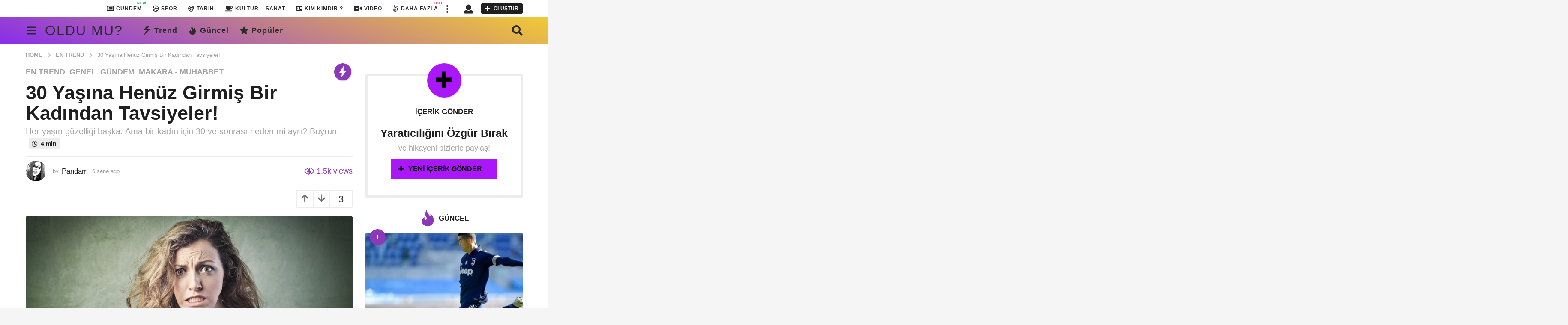

--- FILE ---
content_type: text/html; charset=UTF-8
request_url: https://www.oldumu.com/30-yasina-henuz-girmis-bir-kadindan-tavsiyeler/
body_size: 32506
content:
<!DOCTYPE HTML><html lang="tr"><head><script data-no-optimize="1">var litespeed_docref=sessionStorage.getItem("litespeed_docref");litespeed_docref&&(Object.defineProperty(document,"referrer",{get:function(){return litespeed_docref}}),sessionStorage.removeItem("litespeed_docref"));</script> <meta charset="UTF-8"><link data-optimized="2" rel="stylesheet" href="https://www.oldumu.com/wp-content/litespeed/css/6214b7953ee8a6aadaaa1c31caf36d47.css?ver=a698c" /><meta name="viewport" content="width=device-width, initial-scale=1.0, maximum-scale=1.0, user-scalable=no"><link rel="pingback" href="https://www.oldumu.com/xmlrpc.php"><meta name='robots' content='index, follow, max-image-preview:large, max-snippet:-1, max-video-preview:-1' /> <script type="litespeed/javascript">(function($){var themeModeStylesheetURL='https://www.oldumu.com/wp-content/themes/boombox/css/night-mode.min.css';var getCookie=function(cname){var name=cname+"=";var decodedCookie=decodeURIComponent(document.cookie);var ca=decodedCookie.split(';');for(var i=0;i<ca.length;i++){var c=ca[i];while(c.charAt(0)==' '){c=c.substring(1)}
if(c.indexOf(name)==0){return c.substring(name.length,c.length)}}
return""};var setCookie=function(cname,cvalue,exdays){var d=new Date();d.setTime(d.getTime()+(exdays*24*60*60*1000));var expires="expires="+d.toUTCString();document.cookie=cname+"="+cvalue+";"+expires+";path=/"};var delete_cookie=function(cname){setCookie(cname,null,0)};var appendThemeModeLink=function(){var link=document.createElement('link');var targetNode=document.getElementById('boombox-primary-style-inline-css');link.rel='stylesheet';link.id='boombox-theme-mode-css';link.href=themeModeStylesheetURL;link.media='all';targetNode.parentNode.insertBefore(link,targetNode.nextSibling)};document.addEventListener('DOMContentLiteSpeedLoaded',function(){var switchers=document.querySelectorAll('.bb-mode-switcher .bb-mode-toggle');for(var i=0;i<switchers.length;i++){switchers[i].addEventListener('click',function(e){e.preventDefault();var stylesheet=document.getElementById('boombox-theme-mode-css');if(!!getCookie('boombox-theme-mode')){if(stylesheet){stylesheet.setAttribute('disabled','disabled')}
document.body.classList.remove("boombox-mode-on");delete_cookie('boombox-theme-mode')}else{if(stylesheet){stylesheet.removeAttribute('disabled')}else{appendThemeModeLink()}
document.body.classList.add("boombox-mode-on");setCookie('boombox-theme-mode',1,365)}})}
if(!!getCookie('boombox-theme-mode')){document.body.classList.add("boombox-mode-on")}});if(!!getCookie('boombox-theme-mode')){var appendInterval=setInterval(function(){if(document.getElementById('boombox-primary-style-inline-css')){clearInterval(appendInterval);appendThemeModeLink()}},25)}})()</script> <title>30 Yaşına Henüz Girmiş Bir Kadından Tavsiyeler! - OLDU MU?</title><meta name="description" content="Yazılarımız hakkında detaylı bilgiler edinebilir ve içeriğimizi gözden geçirebilirsiniz." /><link rel="canonical" href="https://www.oldumu.com/30-yasina-henuz-girmis-bir-kadindan-tavsiyeler/" /><meta property="og:locale" content="tr_TR" /><meta property="og:type" content="article" /><meta property="og:title" content="30 Yaşına Henüz Girmiş Bir Kadından Tavsiyeler! - OLDU MU?" /><meta property="og:description" content="Yazılarımız hakkında detaylı bilgiler edinebilir ve içeriğimizi gözden geçirebilirsiniz." /><meta property="og:url" content="https://www.oldumu.com/30-yasina-henuz-girmis-bir-kadindan-tavsiyeler/" /><meta property="og:site_name" content="OLDU MU?" /><meta property="article:published_time" content="2020-05-10T21:34:36+00:00" /><meta property="article:modified_time" content="2020-05-10T21:37:22+00:00" /><meta property="og:image" content="https://www.oldumu.com/wp-content/uploads/2020/05/30-yas-ustu-kadinlar-1-350x197-1.jpg" /><meta property="og:image:width" content="350" /><meta property="og:image:height" content="197" /><meta name="twitter:card" content="summary_large_image" /><meta name="twitter:label1" content="Yazan:" /><meta name="twitter:data1" content="Pandam" /><meta name="twitter:label2" content="Tahmini okuma süresi" /><meta name="twitter:data2" content="5 dakika" /> <script type="application/ld+json" class="yoast-schema-graph">{"@context":"https://schema.org","@graph":[{"@type":"WebSite","@id":"https://www.oldumu.com/#website","url":"https://www.oldumu.com/","name":"OLDU MU?","description":"","potentialAction":[{"@type":"SearchAction","target":{"@type":"EntryPoint","urlTemplate":"https://www.oldumu.com/?s={search_term_string}"},"query-input":"required name=search_term_string"}],"inLanguage":"tr"},{"@type":"ImageObject","@id":"https://www.oldumu.com/30-yasina-henuz-girmis-bir-kadindan-tavsiyeler/#primaryimage","inLanguage":"tr","url":"https://www.oldumu.com/wp-content/uploads/2020/05/30-yasina-basacak-olan-her-kadinin-ogrenmesi-gereken-mutluluk-dersleri-gereksiz-karsilastirmalar-yapmayin.jpg","contentUrl":"https://www.oldumu.com/wp-content/uploads/2020/05/30-yasina-basacak-olan-her-kadinin-ogrenmesi-gereken-mutluluk-dersleri-gereksiz-karsilastirmalar-yapmayin.jpg","width":700,"height":400},{"@type":"WebPage","@id":"https://www.oldumu.com/30-yasina-henuz-girmis-bir-kadindan-tavsiyeler/#webpage","url":"https://www.oldumu.com/30-yasina-henuz-girmis-bir-kadindan-tavsiyeler/","name":"30 Ya\u015f\u0131na Hen\u00fcz Girmi\u015f Bir Kad\u0131ndan Tavsiyeler! - OLDU MU?","isPartOf":{"@id":"https://www.oldumu.com/#website"},"primaryImageOfPage":{"@id":"https://www.oldumu.com/30-yasina-henuz-girmis-bir-kadindan-tavsiyeler/#primaryimage"},"datePublished":"2020-05-10T21:34:36+00:00","dateModified":"2020-05-10T21:37:22+00:00","author":{"@id":"https://www.oldumu.com/#/schema/person/a90d1d7ce473a69bd4ff70f3d5cb8daf"},"description":"Yaz\u0131lar\u0131m\u0131z hakk\u0131nda detayl\u0131 bilgiler edinebilir ve i\u00e7eri\u011fimizi g\u00f6zden ge\u00e7irebilirsiniz.","breadcrumb":{"@id":"https://www.oldumu.com/30-yasina-henuz-girmis-bir-kadindan-tavsiyeler/#breadcrumb"},"inLanguage":"tr","potentialAction":[{"@type":"ReadAction","target":["https://www.oldumu.com/30-yasina-henuz-girmis-bir-kadindan-tavsiyeler/"]}]},{"@type":"BreadcrumbList","@id":"https://www.oldumu.com/30-yasina-henuz-girmis-bir-kadindan-tavsiyeler/#breadcrumb","itemListElement":[{"@type":"ListItem","position":1,"name":"Home","item":"https://www.oldumu.com/"},{"@type":"ListItem","position":2,"name":"30 Ya\u015f\u0131na Hen\u00fcz Girmi\u015f Bir Kad\u0131ndan Tavsiyeler!"}]},{"@type":"Person","@id":"https://www.oldumu.com/#/schema/person/a90d1d7ce473a69bd4ff70f3d5cb8daf","name":"Pandam","image":{"@type":"ImageObject","@id":"https://www.oldumu.com/#personlogo","inLanguage":"tr","url":"https://www.oldumu.com/wp-content/uploads/avatars/10/5ea4921701de3-bpfull.jpg","contentUrl":"https://www.oldumu.com/wp-content/uploads/avatars/10/5ea4921701de3-bpfull.jpg","caption":"Pandam"},"sameAs":["https://www.oldumu.com"],"url":"https://www.oldumu.com/uyeler/pandam/"}]}</script> <link rel='dns-prefetch' href='//fonts.googleapis.com' /><link rel='dns-prefetch' href='//s.w.org' /><link href='https://fonts.gstatic.com' crossorigin rel='preconnect' /><link rel="alternate" type="application/rss+xml" title="OLDU MU? &raquo; beslemesi" href="https://www.oldumu.com/feed/" /><link rel="alternate" type="application/rss+xml" title="OLDU MU? &raquo; yorum beslemesi" href="https://www.oldumu.com/comments/feed/" /><link rel="alternate" type="application/rss+xml" title="OLDU MU? &raquo; 30 Yaşına Henüz Girmiş Bir Kadından Tavsiyeler! yorum beslemesi" href="https://www.oldumu.com/30-yasina-henuz-girmis-bir-kadindan-tavsiyeler/feed/" /><style id='wppa_style-inline-css' type='text/css'>.wppa-box {	border-style: solid; border-width:1px;border-radius:6px; -moz-border-radius:6px;margin-bottom:8px;background-color:#eeeeee;border-color:#cccccc; }
.wppa-mini-box { border-style: solid; border-width:1px;border-radius:2px;border-color:#cccccc; }
.wppa-cover-box {  }
.wppa-cover-text-frame {  }
.wppa-box-text {  }
.wppa-box-text, .wppa-box-text-nocolor { font-weight:normal; }
.wppa-thumb-text { font-weight:normal; }
.wppa-nav-text { font-weight:normal; }
.wppa-img { background-color:#eeeeee; }
.wppa-title { font-weight:bold; }
.wppa-fulldesc { font-weight:normal; }
.wppa-fulltitle { font-weight:normal; }</style><style id='boombox-primary-style-inline-css' type='text/css'>/* -- Header Gradient For Bottom Layer -- */
		.bb-header.header-desktop .bottom-header {
			background: #892deb;
			background: -webkit-linear-gradient(20deg, #892deb, #f2ca34);
			background: -o-linear-gradient(20deg, #892deb, #f2ca34);
			background: -moz-linear-gradient(20deg, #892deb, #f2ca34);
			background: linear-gradient(20deg, #892deb, #f2ca34);
		}/* -- Header Gradient for Mobile -- */
		.bb-header.header-mobile .header-row {
			background: #ecac2e;
			background: -webkit-linear-gradient(20deg, #ecac2e, #f2ca34);
			background: -o-linear-gradient(20deg, #ecac2e, #f2ca34);
			background: -moz-linear-gradient(20deg, #ecac2e, #f2ca34);
			background: linear-gradient(20deg, #ecac2e, #f2ca34);
		}
		/* -- Mobile Header -- */
		.bb-header.header-mobile .header-row {
			background-color: #ecac2e;
			color: #1f1f1f;
		}
		/* If you need to specify different color for bottom/top header, use this code */
		.bb-header.header-mobile.g-style .header-c {
			color: #1f1f1f;
		}
		/* Mobile header breakpoint */
		@media (min-width: 992px) {
			.bb-show-desktop-header {
			  display: block;
			}
			.bb-show-mobile-header {
			  display: none;
			}
		}
	
		/* --site title color */
		.branding h1 {
		  color: #1f1f1f;
		}
	
		/* -top */
		.bb-header.header-desktop .top-header {
		  background-color: #ffffff;
		}
	
		.bb-header.header-desktop .top-header .bb-header-icon:hover,
		.bb-header.header-desktop .top-header  .bb-header-icon.active,
		.bb-header.header-desktop .top-header .main-navigation > ul > li:hover,
		.bb-header.header-desktop .top-header .main-navigation > ul > li.current-menu-item > a {
		  color: #505050;
		}
	
		/* --top pattern */
		.bb-header.header-desktop .top-header svg {
		  fill: #ffffff;
		}
	
		/* --top text color */
		.bb-header.header-desktop .top-header {
		  color: #2a2a2a;
		}
	
		.bb-header.header-desktop .top-header .create-post {
		  background-color: #1f1f1f;
		}
	
		/* --top button color */
		.bb-header.header-desktop .top-header .create-post {
		  color: #ffffff;
		}
		
		/* --top Typography */
		.bb-header.header-desktop .top-header .main-navigation {
			font-family: Montserrat,sans-serif;
			font-size: 12px;
			font-style : normal;
			font-weight: 600;
			letter-spacing: 1px;
			text-transform: uppercase;
		}
		
		.bb-header.header-desktop .top-header .main-navigation .sub-menu {
			font-family: Montserrat,sans-serif;
			font-size: 14px;
			font-style : normal;
			font-weight: 500;
			letter-spacing: 0px;
			text-transform: capitalize;
		}
	
		.bb-header.header-desktop .bottom-header .bb-header-icon:hover,
		.bb-header.header-desktop .bottom-header .bb-header-icon.active,
		.bb-header.header-desktop .bottom-header .main-navigation > ul > li:hover,
		.bb-header.header-desktop .bottom-header .main-navigation > ul > li.current-menu-item > a,
		.bb-header.header-desktop .bottom-header .main-navigation > ul > li.current-menu-item > .dropdown-toggle {
		  color: #333333;
		}
	
		/* -bottom */
		.bb-header.header-desktop .bottom-header {
		  background-color: #892deb;
		}
	
		.bb-header.header-desktop .bottom-header svg {
		  fill: #892deb;
		}
	
		/* --bottom text color */
		.bb-header.header-desktop .bottom-header {
		  color: #2a2a2a;
		}
	
		.bb-header.header-desktop .bottom-header .main-navigation ul li:before,
		.bb-header.header-desktop .bottom-header .account-box .user:after,
		.bb-header.header-desktop .bottom-header .create-post:before,
		.bb-header.header-desktop .bottom-header .menu-button:after {
		  border-color: #2a2a2a;
		}
	
		.bb-header.header-desktop .bottom-header .create-post {
		  background-color: #1f1f1f;
		}
	
		/* --bottom button color */
		.bb-header.header-desktop .create-post {
		  color: #ffffff;
		}
		
		/* --bottom Typography */
		.bb-header.header-desktop .bottom-header .main-navigation {
			font-family: Montserrat,sans-serif;
			font-size: 18px;
			font-style : normal;
			font-weight: 700;
			letter-spacing: 1px;
			text-transform: capitalize;
		}
		
		.bb-header.header-desktop .bottom-header .main-navigation .sub-menu {
			font-family: Montserrat,sans-serif;
			font-size: 14px;
			font-style : normal;
			font-weight: 500;
			letter-spacing: 0px;
			text-transform: capitalize;
		}

		/* -- Logo Margin for Desktop */
		.bb-header.header-desktop .branding {
			margin-top: 15px;
			margin-bottom: 15px;
		}
		/* -- Logo Margin for Mobile */
		.bb-header.header-mobile .branding {
			margin-top: 5px;
			margin-bottom: 5px;
		}
		

		/* Custom Footer Styles */
	
		/* -top */
		.footer {
		  background-color: #1f1f1f;
		}
	
		.footer .footer-top svg {
		  fill: #1f1f1f;
		}
	
		.footer .footer-bottom svg {
		  fill: #2a2a2a;
		}
	
		/* -primary color */
		/* --primary bg */
		#footer .cat-item.current-cat a,
		#footer .widget_mc4wp_form_widget:before,#footer .widget_create_post:before,
		#footer .cat-item a:hover,
		#footer button[type="submit"],
		#footer input[type="submit"],
		#footer .bb-btn, #footer .bnt.primary {
		  background-color: #ffe400;
		}
	
		/* --primary text */
		#footer .widget_mc4wp_form_widget:before,#footer .widget_create_post:before,
		#footer button[type="submit"],
		#footer input[type="submit"],
		#footer .bb-btn, #footer .bb-bnt-primary {
		  color: #000000;
		}
	
		/* --primary hover */
		#footer a:hover {
		  color: #ffe400;
		}
	
		#footer .widget_categories ul li a:hover,
		#footer .widget_archive ul li a:hover,
		#footer .widget_pages ul li a:hover,
		#footer .widget_meta ul li a:hover,
		#footer .widget_nav_menu ul li a:hover {
		  background-color: #ffe400;
		  color: #000000;
		}
	
		#footer .slick-dots li.slick-active button:before,
		#footer .widget_tag_cloud a:hover {
		  border-color:#ffe400;
		}
	
		/* -heading color */
		#footer .bb-featured-strip .item .title,
		#footer .slick-dots li button:before,
		#footer h1,#footer h2,#footer h3,#footer h4, #footer h5,#footer h6,
		#footer .widget-title {
		  color: #ffffff;
		}
	
		/* -text color */
		#footer,
		#footer .widget_recent_comments .recentcomments .comment-author-link,
		#footer .widget_recent_comments .recentcomments a,
		#footer .byline, #footer .posted-on,
		#footer .widget_nav_menu ul li,
		#footer .widget_categories ul li,
		#footer .widget_archive ul li,
		#footer .widget_pages ul li,
		#footer .widget_meta ul li {
		  color: #ffffff;
		}
		#footer .widget_tag_cloud  a, #footer select, #footer textarea, #footer input[type="tel"], #footer input[type="text"], #footer input[type="number"], #footer input[type="date"], #footer input[type="time"], #footer input[type="url"], #footer input[type="email"], #footer input[type="search"],#footer input[type="password"],
		#footer .widget_mc4wp_form_widget:after, #footer .widget_create_post:after {
			border-color: #ffffff;
		}
	
		#footer .widget_categories ul li a,
		#footer .widget_archive ul li a,
		#footer .widget_pages ul li a,
		#footer .widget_meta ul li a,
		#footer .widget_nav_menu ul li a,
		#footer .widget_tag_cloud a {
		  color: #ffffff;
		}
	
		/* -bottom */
		/* --text  color */
		#footer .footer-bottom {
		  background-color: #2a2a2a;
		  color: #ffffff;
		}
	
		/* --text  hover */
		#footer .footer-bottom a:hover {
		  color: #ffe400;
		}
/* - Page header - */

	/* -body bg color */
	body,.bb-post-gallery-content .bb-gl-header {
	    background-color: #f5f5f5;
	}
	.bb-cards-view .bb-post-single.style5 .site-main, .bb-cards-view .bb-post-single.style6 .container-inner {
		background-color: #f5f5f5;
	}
	
	.branding .site-title {
		font-family: Montserrat,sans-serif;
		font-weight:500;
		font-style:normal;
	}

	#background-image {
		background-size:cover;
	}

	/* -Font sizes */
	.widget-title {
		font-size: 17px;
	}
	body {
	    font-size: 16px;
	}
	@media screen and (min-width: 992px) {
		html {
			font-size: 16px;
		}
		.bb-post-single .s-post-title {
	    	font-size: 45px;
		}
	}

	/* -content bg color */
	.page-wrapper,
	#main,
	.bb-cards-view .bb-card-item,
	.bb-cards-view .widget_mc4wp_form_widget:after,
	.bb-cards-view .widget_create_post:after,
	.light-modal .modal-body,.light-modal,
	.bb-toggle .bb-header-dropdown.toggle-content,
	.bb-header.header-desktop .main-navigation .sub-menu,
	.bb-post-share-box .post-share-count,
	.bb-post-rating a,.comment-respond input[type=text], .comment-respond textarea, .comment-respond #commentform textarea#comment,
	.bb-fixed-pagination .page,.bb-fixed-pagination .pg-content,
	.bb-floating-navbar .floating-navbar-inner,
	.bb-featured-strip .bb-arrow-next, .bb-featured-strip .bb-arrow-prev,
	.bb-mobile-navigation,
	.mejs-container,.bb-post-gallery-content,
	.bb-dropdown .dropdown-toggle, .bb-dropdown .dropdown-content,
	.bb-stretched-view .bb-post-single.style5 .site-main, .bb-stretched-view .bb-post-single.style6 .container-inner,
	.bb-boxed-view .bb-post-single.style5 .site-main, .bb-boxed-view .bb-post-single.style6 .container-inner,
	.bb-advertisement.bb-sticky-bottom-area .bb-sticky-btm-el {
	  background-color: #ffffff;
	  border-color: #ffffff;
	}
	/* Temp Color: will be option in future */
	.bb-header.header-mobile.g-style .header-c {
		background: #ffffff;
	}
	.bb-header-navigation .main-navigation .sub-menu:before,
	.bb-toggle .toggle-content.bb-header-dropdown:before {
	    border-color: transparent transparent #ffffff;
	}
	select, .bb-form-block input, .bb-form-block select, .bb-form-block textarea,
	.bb-author-vcard .author {
		background-color: #ffffff;
	}
	.bb-tabs .tabs-menu .count {
	  color: #ffffff;
	}

	/* -page width */
	.page-wrapper {
	  width: 100%;
	}

	/* -primary color */
	/* --primary color for bg */
	.mark, mark,.box_list,
	.bb-tooltip:before,
	.bb-text-highlight.primary-color,
	#comments .nav-links a,
	.light-modal .modal-close,
	.quiz_row:hover,
	.progress-bar-success,
	.onoffswitch,.onoffswitch2,
	.widget_nav_menu ul li a:hover,
	.widget_categories ul li a:hover,
	.widget_archive ul li a:hover,
	.widget_pages ul li a:hover,
	.widget_meta ul li a:hover,
	.widget_mc4wp_form_widget:before,.widget_create_post:before,
	.widget_calendar table th a,
	.widget_calendar table td a,
	.go-top, .bb-affiliate-content .item-url,
	.bb-mobile-navigation .close,
	.bb-wp-pagination .page-numbers.next, .bb-wp-pagination .page-numbers.prev,
	.navigation.pagination .page-numbers.next, .navigation.pagination .page-numbers.prev,
	.bb-next-prev-pagination .page-link,
	.bb-next-pagination .page-link,
	.bb-post-share-box .post-share-count,
	.cat-item.current-cat a,
	.cat-item a:hover,
	.bb-fixed-pagination .page:hover .pg-arrow,
	button[type="submit"],
	input[type="submit"],
	.bb-btn.bb-btn-primary,.bb-btn.bb-btn-primary:hover,
	blockquote:before,.bb-btn.bb-btn-primary-outline:hover,.bb-post-gallery-content .bb-gl-meta .bb-gl-arrow,
	hr.primary-color,
	.bb-bg-primary, .bb-bg-primary.bb-btn,
	.bb-sticky-btm .btn-close {
	  background-color: #ab17fb;
	}
	.bb-tooltip:after,
	hr.bb-line-dashed.primary-color, hr.bb-line-dotted.primary-color {
		border-top-color:#ab17fb;
	}

	/* --primary text */
	.mark, mark,
	.bb-tooltip:before,
	.bb-wp-pagination .page-numbers.next, .bb-wp-pagination .page-numbers.prev,
	.navigation.pagination .page-numbers.next, .navigation.pagination .page-numbers.prev,
	.bb-text-highlight.primary-color,
	#comments .nav-links a,
	.light-modal .modal-close,
	.sr-only,.box_list,
	.quiz_row:hover, .bb-affiliate-content .item-url,
	.onoffswitch,.onoffswitch2,
	.bb-next-prev-pagination .page-link,
	.bb-next-pagination .page-link,
	.widget_nav_menu ul li a:hover,
	.widget_categories ul li a:hover,
	.widget_archive ul li a:hover,
	.widget_pages ul li a:hover,
	.widget_meta ul li a:hover,
	.cat-item.current-cat a,
	.widget_mc4wp_form_widget:before,.widget_create_post:before,
	.go-top,
	.widget_calendar table th a,
	.widget_calendar table td a,
	.bb-mobile-navigation .close,
	.bb-post-share-box .post-share-count,
	.bb-fixed-pagination .page:hover .pg-arrow,
	button[type="submit"],
	input[type="submit"],
	.bb-btn.bb-btn-primary,.bb-btn.bb-btn-primary:hover,.bb-btn.bb-btn-primary-outline:hover,
	blockquote:before,.bb-post-gallery-content .bb-gl-meta .bb-gl-arrow,
	.bb-bg-primary,
	.bb-sticky-btm .btn-close {
	  color: #000000;
	}

	/* -primary color */
	/* --primary color for text */
	#cancel-comment-reply-link,
	.bb-affiliate-content .price:before,
	.bb-header-navigation .main-navigation > ul .sub-menu li:hover > a,
	.bb-header-navigation .main-navigation > ul .sub-menu li.current-menu-item a,
	.bb-header-navigation .more-navigation .section-navigation ul li:hover a,
	.bb-mobile-navigation .main-navigation li a:hover,.bb-mobile-navigation .main-navigation>ul>li .sub-menu li a:hover,
	.bb-mobile-navigation .main-navigation li.current-menu-item > a, .bb-mobile-navigation .main-navigation .sub-menu li.current-menu-item > a,
	.bb-mobile-navigation .main-navigation li.current-menu-item > .dropdown-toggle, .bb-mobile-navigation .main-navigation .sub-menu li.current-menu-item > .dropdown-toggle,
	.single.nsfw-post .bb-post-single .nsfw-post h3,
	.sticky .post-thumbnail:after,
	.entry-no-lg,
	.entry-title:hover a,
	.post-types .item:hover .bb-icon,
	.bb-text-dropcap.primary-color,
	.bb-btn-primary-outline,
	.bb-btn-link:hover,
	.bb-btn-link,#comments .bypostauthor > .comment-body .vcard .fn,
	.more-link:hover,
	.widget_bb-side-navigation .menu-item.menu-item-icon .bb-icon,
	.bb-post-nav .nsfw-post h3,
	.post-thumbnail .nsfw-post h3,
	.bb-price-block .current-price:before, .bb-price-block ins:before, .bb-price-block .amount:before, .product_list_widget ins .amount:before {
	  color: #ab17fb;
	}

	.post-types .item:hover,
	.more-load-button button:hover,
	.bb-btn-primary-outline,.bb-btn-primary:hover,
	.widget_tag_cloud .tagcloud a:hover {
	  border-color: #ab17fb;
	}

	.bb-tabs .tabs-menu li.active:before  {
		background-color: #ab17fb;
	}

	/* -link color */
	a,.bb-timing-block .timing-seconds {
	  color:#f43547
	}

	/* - base text color */
	body, html,
	.widget_recent_comments .recentcomments .comment-author-link,.widget_recent_comments .recentcomments a,
	.bb-header.header-desktop .main-navigation .sub-menu,
	.bb-header-dropdown.toggle-content,.comment-respond input[type=text], .comment-respond textarea,
	.featured-strip .slick-dots li button:before,
	.more-load-button button,.comment-vote .count,
	.bb-mobile-navigation .bb-header-search .search-submit,
	#comments .comment .comment-body .comment-content small .dropdown-toggle,
	.byline a,.byline .author-name,
	.bb-featured-strip .bb-arrow-next, .bb-featured-strip .bb-arrow-prev,
	.bb-price-block, .bb-price-block > .amount, .bb-price-block ins .amount,
	.bb-dropdown .dropdown-content a,
	.bb-author-vcard .auth-references a,
	.light-modal,
    .bb-author-vcard-mini .auth-url,
	.bb-post-gallery-content .bb-gl-meta .bb-gl-pagination b,
	 .bb-post-gallery-content.bb-mode-slide .bb-mode-switcher[data-mode=slide],
	 .bb-post-gallery-content.bb-mode-grid .bb-mode-switcher[data-mode=grid]{
	  color: #1f1f1f;
	}

	/* --heading text color */
	#comments .vcard .fn,
	.bb-fixed-pagination .page .pg-title,
	.more_items_x legend, .more_items legend, .more_items_glow,
	h1, h2, h3, h4, h5, h6 {
	  color: #1f1f1f;
	}
	.bb-tabs .tabs-menu li.active, .bb-tabs .tabs-menu li.active {
	  border-color: #1f1f1f;
	}
	.bb-tabs .tabs-menu .count {
	  background-color: #1f1f1f;
	}

	/* --secondary text color */
	s, strike, del,label,#comments .pingback .comment-body .comment-content, #comments .comment .comment-body .comment-content,
	#TB_ajaxWindowTitle,
	.bb-affiliate-content .price .old-price,
	.bb-header-navigation .more-navigation .sections-header,
	.bb-mobile-navigation .more-menu .more-menu-body .sections-header,
	.bb-post-share-box .bb-post-rating .count .text:after,
	.inline-popup .intro,.comment-vote a .bb-icon,
	.authentication .intro,.widget_recent_comments .recentcomments,
	.post-types .item .bb-icon,
	.bb-post-rating a,.post-thumbnail .thumbnail-caption,
	table thead th, table tfoot th, .bb-post-share-box .mobile-info,
	.widget_create_post .text,
	.widget_footer .text,
	.bb-author-vcard .author-info,.bb-author-vcard .auth-byline,
	.wp-caption .wp-caption-text, .wp-caption-dd,
	#comments .comments-title span,
	#comments .comment-notes,
	#comments .comment-metadata,
	.short-info .create-post .text,
	.bb-cat-links,
	.widget_bb-side-navigation .menu-item.menu-item-has-children .dropdown-toggle,
	.bb-post-meta .post-comments,.entry-sub-title,
	.bb-page-header .page-subtitle,
	.widget_bb-side-navigation .bb-widget-title,
	.bb-price-block .old-price,.bb-price-block del .amount,
	.widget_recent_comments .recentcomments,
	.bb-post-gallery-content .bb-gl-mode-switcher,
    .bb-author-vcard-mini .auth-byline, .bb-author-vcard-mini .auth-posted-on, .bb-author-vcard-mini .auth-title,
	.s-post-meta .post-comments,
	.bb-sec-label,
	.bb-breadcrumb.clr-style1, .bb-breadcrumb.clr-style1 a {
	  color: #a3a3a3;
	}

	::-webkit-input-placeholder {
	  color: #a3a3a3;
	}

	:-moz-placeholder {
	  color: #a3a3a3;
	}

	:-ms-input-placeholder {
	  color: #a3a3a3;
	}

	/* -font family */
	/* --base font family */
	body, html,
	#cancel-comment-reply-link,
	#comments .comments-title span {
	  font-family: Montserrat,sans-serif;
	}

	/* --Post heading font family */
	.entry-title {
	 font-family: Montserrat,sans-serif;
	}

	/* --secondary font family */
	.bb-wp-pagination,.navigation.pagination,
	.comments-area h3,[class*=" mashicon-"] .text, [class^=mashicon-] .text,
	.entry-no-lg,
	.bb-reaction-box .title, .bb-reaction-box .reaction-item .reaction-vote-btn,
	#comments .comments-title, #comments .comment-reply-title,
	.bb-page-header .bb-trending-navigation ul li a,
	.widget-title,
	.bb-badge .text,.post-number,
	.more_items_x legend, .more_items legend, .more_items_glow,
	section.error-404 .text,
	.inline-popup .title,
	.authentication .title,
	.bb-other-posts .title,
	.bb-post-share-box h2,
	.bb-page-header h1 {
	  font-family: Montserrat,sans-serif;
	}

	/* -border-color */
	.bb-page-header .container-bg, .bb-page-header.boxed.has-bg .container-bg,
	.bb-header-navigation .main-navigation .sub-menu,
	.bb-header-navigation .more-navigation .more-menu-header,
	.bb-header-navigation .more-navigation .more-menu-footer,
	.bb-mobile-navigation .more-menu .bb-badge-list,
	.bb-mobile-navigation .main-navigation,
	.bb-mobile-navigation .more-menu-body,
	.spinner-pulse,
	.bb-border-thumb,#comments .pingback, #comments .comment,
	.more-load-button button,
	.bb-post-rating .count .bb-icon,
	.quiz_row,.bb-post-collection .post-items .post-item .post-author-meta, .post-grid .page .post-author-meta, .post-list .post .post-author-meta, .post-list .page .post-author-meta,.post-list.standard .post footer,
	.post-list.standard .entry-sub-title,
	.more-load-button:before,
	.bb-mobile-navigation .bb-header-search form,
	#TB_window .shares,
	.wp-playlist,.boombox-comments .tabs-content,
	.post-types .item,
	.bb-page-header .bb-trending-navigation,
	.widget_mc4wp_form_widget:after,.widget_create_post:after,
	.bb-post-rating .inner,
	.bb-post-rating .point-btn,
	.widget_bb-side-navigation .menu-item.menu-item-has-children>a,
	.bb-author-vcard .author, #comments .comment-list, #comments .pingback .children .comment, #comments .comment .children .comment,
	.widget_social,
	.widget_subscribe,.bb-post-nav .pg-item,
	.bb-post-nav .page,.bb-tags a,.tagcloud a,
	.bb-next-prev-pagination,
	.widget_tag_cloud .tagcloud a,
	select, textarea, input[type="tel"], input[type="text"], input[type="number"], input[type="date"], input[type="time"], input[type="url"], input[type="email"], input[type="search"], input[type="password"],
	.bb-featured-menu:before,
	.select2-container--default .select2-selection--single, .select2-container--default .select2-search--dropdown .select2-search__field, .select2-dropdown,
	.bb-bordered-block:after,
	.bb-dropdown .dropdown-toggle, .bb-dropdown .dropdown-content, .bb-dropdown .dropdown-content li,.bb-post-gallery-content .bb-gl-mode-switcher,.bb-post-gallery-content .bb-gl-mode-switcher .bb-mode-switcher:first-child,
	.bb-tabs.tabs-horizontal .tabs-menu,.mixed-list .post-item-classic footer {
	  border-color: #ececec;
	}
	hr, .bb-brand-block .brand-content:before {
	  background-color: #ececec;
	}

	/* -secondary components bg color */
	.bb-fixed-pagination .page .pg-arrow,
	.captcha-container,.comment-respond form,
	.bb-post-share-box .post-meta,
	table tbody tr:nth-child(2n+1) th,
	table tbody tr:nth-child(2n+1) td,
	.bb-reaction-box .reaction-item .reaction-bar,
	.bb-reaction-box .reaction-item .reaction-vote-btn,
	.widget_bb-side-navigation .sub-menu .menu-item.menu-item-icon .bb-icon,
	#comments .pingback .comment-body .comment-reply-link, #comments .comment .comment-body .comment-reply-link,.bb-btn, button,
	.widget_sidebar_footer,
	.bb-form-block,
	.bb-author-vcard header,.bb-post-gallery-content .bb-gl-image-text,
	.bb-wp-pagination span.current, .bb-wp-pagination a.page-numbers:not(.next):not(.prev):hover,
	.navigation.pagination span.current, .navigation.pagination a.page-numbers:not(.next):not(.prev):hover,
	.bb-dropdown .dropdown-content li.active,
	.bb-post-gallery-content .bb-gl-image-text,
	.bb-media-placeholder:before,
	.bb-source-via .s-v-itm,
	.bb-tabs .tabs-content,.bb-reading-time {
		background-color: #ececec;
	}

	/* -secondary components text color */
	.bb-fixed-pagination .page .pg-arrow,.bb-post-share-box .post-meta,.captcha-container input,.form-captcha .refresh-captcha,#comments .pingback .comment-body .comment-reply-link, #comments .comment .comment-body .comment-reply-link,.bb-reaction-box .reaction-item .reaction-vote-btn,.bb-reaction-box .reaction-item .reaction-bar,.bb-btn,.comment-respond form,
	.bb-wp-pagination span.current, .bb-wp-pagination a.page-numbers:not(.next):not(.prev):hover,
	.navigation.pagination span.current, .navigation.pagination a.page-numbers:not(.next):not(.prev):hover,
	.widget_bb-side-navigation .sub-menu .menu-item.menu-item-icon .bb-icon,
	.widget_sidebar_footer,
	.bb-author-vcard .header-info a,.bb-author-vcard .auth-name,
	.bb-dropdown .dropdown-content li.active,
	.bb-source-via .s-v-link,.bb-reading-time {
		color:#1f1f1f;
	}
	.captcha-container input {border-color:#1f1f1f}

	/* -border-radius */
	img,video,.comment-respond form,
	.captcha-container,
	.bb-media-placeholder,
	.bb-cards-view .bb-card-item,
	.post-thumbnail .video-wrapper,
	.post-thumbnail .view-full-post,
	.bb-post-share-box .post-meta,
	.hy_plyr canvas,.bb-featured-strip .item .media,
	.quiz_row,.box_list,
	.bb-border-thumb,
	.advertisement .massage,
	[class^="mashicon-"],
	#TB_window,
	#score_modal .shares a div, #TB_window .shares a div,
	.bb-mobile-navigation .close,
	.onoffswitch-label,
	.light-modal .modal-close,
	.onoffswitch2-label,
	.post-types .item,
	.onoffswitch,.onoffswitch2,
	.bb-page-header .bb-trending-navigation ul li.active a,
	.widget_mc4wp_form_widget:after,.widget_create_post:after,
	.bb-author-vcard .author,
	.widget_sidebar_footer,
	.short-info,
	.inline-popup,
	.bb-reaction-box .reaction-item .reaction-bar,
	.bb-reaction-box .reaction-item .reaction-vote-btn,
	.bb-post-share-box .post-share-count,
	.post-thumbnail,
	.share-button,
	.bb-post-rating .inner,
	.bb-page-header.boxed.has-bg .container-bg,
	.widget_subscribe,
	.widget_social,
	.sub-menu,
	.fancybox-skin,
	.widget_tag_cloud .tagcloud a,
	.bb-tags a,.tagcloud a, .bb-header-dropdown.toggle-content,
	.authentication .button, #respond .button, .wp-social-login-provider-list .button,
	.bb-bordered-block:after,
	.wpml-ls-legacy-dropdown, .wpml-ls-legacy-dropdown a.wpml-ls-item-toggle, .wpml-ls-legacy-dropdown-click, .wpml-ls-legacy-dropdown-click a.wpml-ls-item-toggle,
	.wpml-ls-legacy-dropdown .wpml-ls-sub-menu, .wpml-ls-legacy-dropdown-click .wpml-ls-sub-menu,
	.nsfw-post,
	.light-modal .modal-body,
	.bb-featured-area .featured-media, .bb-featured-area .featured-item,
	.s-post-featured-media.boxed .featured-media-el,
	.bb-source-via .s-v-itm,
	.bb-tabs .tabs-content,
	.bb-sticky-btm .btn-close {
	  -webkit-border-radius: 2px;
	     -moz-border-radius: 2px;
	          border-radius: 2px;
	}
	.bb-featured-area .featured-header {
      border-bottom-left-radius: 2px;
      border-bottom-right-radius: 2px;
    }

	/* --border-radius for inputs, buttons */
	.form-captcha img,.go-top,
	.bb-next-prev-pagination .page-link,
	.bb-next-pagination .page-link,
	.bb-wp-pagination a,.bb-wp-pagination span,
	.navigation.pagination a,.navigation.pagination span,
	.bb-affiliate-content .affiliate-link,
	.bb-btn, input, select, .select2-container--default .select2-selection--single, textarea, button, .bb-btn, #comments  li .comment-body .comment-reply-link, .bb-header.header-desktop  .create-post,
	.bb-affiliate-content .item-url,
	.bb-btn, input, select, textarea, button, .bb-btn, #comments  li .comment-body .comment-reply-link {
	  -webkit-border-radius: 3px;
	  -moz-border-radius: 3px;
	  border-radius: 3px;
	}

	/* --border-radius social icons */
	.social.circle ul li a {
	    -webkit-border-radius: 24px;
	    -moz-border-radius: 24px;
	    border-radius: 24px;
	}
	
	/* --Featured Menu options */
	.bb-featured-menu a {
	    background-color: transparent;
	    color: #696969;
	    
	    -webkit-border-radius: 18px;
	  -moz-border-radius: 18px;
	  border-radius: 18px;
	}


                /* *** Buddypress Plugin *** */

                /* -link color */
                #buddypress .visibility-toggle-link {
                  color:#f43547
                }

                /* Base Text Color */
                .buddypress.widget .item-title,
                .buddypress.widget .item-options a.selected, 
                .buddypress.widget .item-options a:hover,
                .header .account-box .notifications-list.menu ul li a, #buddypress ul.button-nav li a,
                 #buddypress #object-nav li.current>a, #buddypress #object-nav li.selected>a,
                 #buddypress #object-nav li:hover>a, #buddypress #object-nav li:hover>span,
                 #buddypress .bbp-main-nav li.current>a, #buddypress .bbp-main-nav li.selected>a,
                 #buddypress .bbp-main-nav li:hover>a, #buddypress .bbp-main-nav li:hover>span,
                 #buddypress #subnav li>a,
                 #buddypress table td a,
                 /* Pagination */
                 #buddypress .pagination-links a,
				 #buddypress .pagination-links span,
				 #buddypress .pagination a,
				 #buddypress .pagination span,
				.gfy-bp-component .pagination a,
				.gfy-bp-component .pagination span,
				.gfy-bp-component .pagination span.dots,
				 #buddypress #latest-update {
                    color: #1f1f1f;
                }
                #buddypress #object-nav ul li:before, #buddypress .bbp-main-nav ul li:before {
                	background-color: #1f1f1f;
                }

                /* Heading Text Color */
                #buddypress table th,
                #buddypress .item-header a,
                #buddypress .activity-header a,
                #buddypress .acomment-header a,
                #buddypress #invite-list label,
                #buddypress .standard-form label,
                #buddypress .standard-form legend,
                #buddypress .standard-form span.label,
                #buddypress .messages-notices .thread-from a,
                #buddypress .messages-notices .thread-info a,
                #buddypress #item-header-content .group-name,
                #buddypress #item-header-content .member-name,
                #buddypress .message-metadata a {
                    color: #1f1f1f;
                }

                /* Secondary Text Color */
                #buddypress .pagination .pag-count,
                #buddypress .notification-description a,
                #buddypress #item-header-content .group-activity,
                #buddypress #item-header-content .member-activity,
                #buddypress #register-page .field-visibility-settings-toggle, #buddypress #register-page .wp-social-login-connect-with, #buddypress .field-visibility-settings-close {
                    color: #a3a3a3;
                }

                #buddypress #register-page ::-webkit-input-placeholder, #buddypress #activate-page ::-webkit-input-placeholder {
                    color: #a3a3a3;
                }
                #buddypress #register-page ::-moz-placeholder, #buddypress #activate-page ::-moz-placeholder {
                    color: #a3a3a3;
                }
                #buddypress #register-page :-ms-input-placeholder, #buddypress #activate-page :-ms-input-placeholder {
                    color: #a3a3a3;
                }
                #buddypress #register-page :-moz-placeholder, #buddypress #activate-page :-moz-placeholder {
                    color: #a3a3a3;
                }

                #buddypress table .bbp-checkbox-check {
                	border-color: #a3a3a3;
                }

                /* Global Border Color */
                #buddypress table td,
                #buddypress table th,
                #buddypress .bbp-item-info,
                #buddypress .activity-list li,
                #buddypress .activity-meta a,
                #buddypress .acomment-options a,
                #buddypress .item-list .item-action a,
                #buddypress .bbp-radio-check,
                #buddypress .bbp-checkbox-check,
                #buddypress .standard-form .submit,
                #buddypress #invite-list li,
                #buddypress #invite-list li:first-child,

                #buddypress #blogs-list,
                #buddypress #groups-list,
                #buddypress #member-list,
                #buddypress #friend-list,
                #buddypress #admins-list,
                #buddypress #mods-list,
                #buddypress #members-list,
                #buddypress #request-list,
                #buddypress #group-list,

                #buddypress #blogs-list li,
                #buddypress #groups-list li,
                #buddypress #member-list li,
                #buddypress #friend-list li,
                #buddypress #admins-list li,
                #buddypress #mods-list li,
                #buddypress #members-list li,
                #buddypress #request-list li,
                #buddypress #group-list li,

                .buddypress.widget .item-options,
                #buddypress .vp_post_entry,
                #buddypress .vp_post_entry .col-lg-3 .entry-footer .post-edit-link,

                #buddypress #register-page .standard-form .submit,

                /* Pagination */
                #buddypress .pagination-links a,
				#buddypress .pagination-links span.current,
				#buddypress .pagination a,
				#buddypress .pagination span.current,
				.gfy-bp-component .pagination a,
				.gfy-bp-component .pagination span.current {
                    border-color: #ececec;
                }

                .bp-avatar-nav ul,
                .bp-avatar-nav ul.avatar-nav-items li.current {
                    border-color: #ececec;
                }

                .bp-avatar-nav ul.avatar-nav-items li.current {
                    background-color: #ececec;
                }

                /* -secondary components bg color */
                #buddypress .field-visibility-settings,
                table.bbp-table-responsive tbody tr:nth-child(2n+1),
                #buddypress .acomment-bubble, #buddypress .activity-bubble, #buddypress .item-bubble,
                #buddypress #latest-update,
                #buddypress #group-create-tabs li a, #buddypress #group-create-tabs li span,
                #buddypress #create-group-form #header-cover-image {
                    background-color: #ececec;
                }
                /* Pagination */
                #buddypress .pagination-links a:hover,
				#buddypress .pagination-links span.current,
				#buddypress .pagination a:hover,
				#buddypress .pagination span.current,
				.gfy-bp-component .pagination a:hover,
				.gfy-bp-component .pagination span.current {
					background-color: #ececec!important;
				}

				/* - Secondary components text color */
				#buddypress #group-create-tabs li a, #buddypress #group-create-tabs li span {
					color:#1f1f1f;
				}

                /* Primary Color */
                #buddypress button,
                #buddypress input[type=button],
                #buddypress input[type=reset],
                #buddypress input[type=submit],
                #buddypress ul.button-nav li.current a, #buddypress ul.button-nav li:hover a,
                #buddypress a.bp-title-button,
                #buddypress .comment-reply-link,
                #buddypress .activity-list .load-more a,
                #buddypress .activity-list .load-newest a {
                    background-color: #ab17fb;
                }
                .header .account-box .notifications-list.menu ul li a:hover {
                    color: #ab17fb;
                }
                .gfy-tabs .tab-menu-item.active {
                	 border-color: #ab17fb;
				}

                /* Primary Text */
                #buddypress button,
                #buddypress input[type=button],
                #buddypress input[type=reset],
                #buddypress input[type=submit],
                #buddypress ul.button-nav li.current a, #buddypress ul.button-nav li:hover a,
                #buddypress a.bp-title-button,
                #buddypress .comment-reply-link,
                #buddypress .activity-list .load-more a,
                #buddypress .activity-list .load-newest a,
                #buddypress #register-page input[type=submit], #buddypress #activate-page input[type=submit],
                #buddypress ul.button-nav li.current a, #buddypress ul.button-nav li:hover a {
                    color: #000000;
                }

                /* -content bg color */
                #buddypress  #register-page .field-visibility-settings {
                  background-color: #ffffff;
                }

                /* -border-radius */
                #buddypress  #register-page .field-visibility-settings {
                  -webkit-border-radius: 2px;
                  -moz-border-radius: 2px;
                  border-radius: 2px;
                 }

                /* --border-radius inputs, buttons */
                #buddypress #register-page input[type=submit], #buddypress #activate-page input[type=submit] ,
                #buddypress .bb-form-block input, #buddypress .bb-form-block textarea, #buddypress .bb-form-block select {
                  -webkit-border-radius: 3px;
                  -moz-border-radius: 3px;
                  border-radius: 3px;
                }

				/* *** Gamify Plugin *** */

				/* - Border-radius - */
				.widget_gfy_leaderboard .leaderboard-item,
				.gfy-featured-author-content,.widget_gfy-featured-author .gfy-count-list .gfy-item {
				  -webkit-border-radius: 2px;
					 -moz-border-radius: 2px;
						  border-radius: 2px;
				}

				/* - Secondary components bg color - */
				.widget_gfy_leaderboard .leaderboard-item,
				.gfy-bp-achievements .achievements-wrapper .col,
				.gfy-featured-author-content,
				.gfy-popup-body .gfy-body {
					background-color: #ececec;
				}

				/* - Secondary components text color */
				.widget_gfy_leaderboard .leaderboard-item,
				.widget_gfy-featured-author .gfy-name {
					color:#1f1f1f;
				}
				
                .widget_gfy-featured-author .gfy-cover {
				    background-color: #1f1f1f;
				}

				/* - Secondary text color - */
				.widget_gfy_leaderboard .leaderboard-item .item-number, .widget_gfy_leaderboard .leaderboard-item .item-points,
				.gfy-icon-btn, .gfy-close .gfy-icon,
				.gfy-bp-component .gfy-rank-item .rank-desc,
				.widget_gfy-featured-author .gfy-count-list .gfy-item .gfy-count-name,
				.widget_gfy-featured-author .gfy-description,
	            .widget_gfy-featured-author .gfy-social,
	            .gfy-tabs .tab-menu-item a {
				  color: #a3a3a3;
				}

				/* - Base text color - */
				.widget_gfy_leaderboard .leaderboard-item .item-title,
				.gfy-bp-achievements .achievements-wrapper .rank-level,
				.widget_gfy-featured-author .gfy-count-list .gfy-item .gfy-count,
				.gfy-tabs .tab-menu-item.active a {
				  color: #1f1f1f;
				}

				/* - Heading text color - */
				#buddypress .gfy-bp-leaderboard table a, .gfy-bp-leaderboard table a {
					color: #1f1f1f;
				}

				/* - Content bg color - */
				.gfy-popup-body,.gfy-popup-body .gfy-badge-title,
				 .widget_gfy-featured-author .gfy-count-list .gfy-item {
					background-color: #ffffff;
				}

            

		/* Custom Header Styles */
	
		/* -badge bg color */
		.reaction-item .reaction-bar .reaction-stat,
		.bb-badge .circle {
		  background-color: #fdc316;
		}
	
		.reaction-item .reaction-vote-btn:not(.disabled):hover,
		.reaction-item.voted .reaction-vote-btn {
			background-color: #fdc316 !important;
		}
	
		/* -badge text color */
		.reaction-item .reaction-vote-btn:not(.disabled):hover,
		.reaction-item.voted .reaction-vote-btn,
		.bb-badge .text {
		  color: #1f1f1f;
		}
	
		/* -category/tag bg color */
		.bb-badge.category .circle,
		.bb-badge.post_tag .circle {
		  background-color:  #f3f3f3;
		}
	
		/* -category/tag text color */
		.bb-badge.category .text,
		.bb-badge.post_tag .text {
		  color:  #1f1f1f;
		}
	
		/* -category/tag icon color */
		.bb-badge.category .circle i,
		.bb-badge.post_tag .circle i {
		  color:  #000000;
		}
	
		/* --Trending */
		.bb-badge.trending .circle,
		.bb-page-header .bb-trending-navigation ul li.active a,
		.post-number {
		  background-color: #8b39b8;
		}
	
		.widget-title .bb-icon,
		.bb-trending-navigation ul li a .bb-icon, .trending-post .bb-post-single .s-post-views {
		  color: #8b39b8;
		}
	
		.bb-badge.trending .circle i,
		.bb-page-header .bb-trending-navigation ul li.active a,
		.bb-page-header .bb-trending-navigation ul li.active a .bb-icon,
		.post-number {
		  color: #ffffff;
		}
	
		.bb-badge.trending .text {
			color: #1f1f1f;
		}
	
		.bb-badge.reaction-33 .circle { background-color: #ffe400; }.bb-badge.reaction-34 .circle { background-color: #ffe400; }.bb-badge.reaction-35 .circle { background-color: #ffe400; }.bb-badge.reaction-36 .circle { background-color: #ffe400; }.bb-badge.reaction-37 .circle { background-color: #ffe400; }.bb-badge.reaction-38 .circle { background-color: #ffe400; }.bb-badge.reaction-39 .circle { background-color: #ffe400; }.bb-badge.reaction-40 .circle { background-color: #ffe400; }.bb-badge.reaction-41 .circle { background-color: #ffe400; }.bb-badge.reaction-42 .circle { background-color: #ffe400; }.bb-badge.reaction-43 .circle { background-color: #ffe400; }.bb-badge.reaction-44 .circle { background-color: #ffe400; }.bb-badge.reaction-45 .circle { background-color: #ffe400; }.bb-badge.reaction-46 .circle { background-color: #ffe400; }.bb-badge.reaction-47 .circle { background-color: #ffe400; }.bb-badge.category-18 .circle { background-color: ; }.bb-badge.category-24 .circle { background-color: ; }.bb-badge.category-22 .circle { background-color: ; }.bb-badge.category-19 .circle { background-color: ; }.bb-badge.category-20 .circle { background-color: ; }.bb-badge.category-21 .circle { background-color: ; }.bb-badge.category-23 .circle { background-color: ; }.bb-badge.category-25 .circle { background-color: ; }.bb-badge.category-27 .circle { background-color: ; }.bb-badge.category-58 .circle { background-color: #f3f3f3; }.bb-badge.category-59 .circle { background-color: #f3f3f3; }.bb-badge.category-60 .circle { background-color: #f3f3f3; }.bb-badge.post_tag-61 .circle { background-color: #f3f3f3; }.bb-badge.post_tag-62 .circle { background-color: #f3f3f3; }.bb-badge.post_tag-63 .circle { background-color: #f3f3f3; }.bb-badge.post_tag-64 .circle { background-color: #f3f3f3; }.bb-badge.post_tag-65 .circle { background-color: #f3f3f3; }.bb-badge.category-71 .circle { background-color: #f3f3f3; }.bb-badge.post_tag-72 .circle { background-color: #f3f3f3; }.bb-badge.post_tag-73 .circle { background-color: #f3f3f3; }.bb-badge.post_tag-74 .circle { background-color: #f3f3f3; }.bb-badge.post_tag-81 .circle { background-color: #f3f3f3; }.bb-badge.post_tag-82 .circle { background-color: #f3f3f3; }.bb-badge.post_tag-83 .circle { background-color: #f3f3f3; }.bb-badge.post_tag-92 .circle { background-color: #f3f3f3; }.bb-badge.post_tag-93 .circle { background-color: #f3f3f3; }.bb-badge.post_tag-94 .circle { background-color: #f3f3f3; }.bb-badge.post_tag-95 .circle { background-color: #f3f3f3; }.bb-badge.post_tag-96 .circle { background-color: #f3f3f3; }.bb-badge.post_tag-97 .circle { background-color: #f3f3f3; }.bb-badge.post_tag-104 .circle { background-color: #f3f3f3; }.bb-badge.post_tag-105 .circle { background-color: #f3f3f3; }.bb-badge.post_tag-106 .circle { background-color: #f3f3f3; }.bb-badge.post_tag-107 .circle { background-color: #f3f3f3; }.bb-badge.post_tag-108 .circle { background-color: #f3f3f3; }.bb-badge.post_tag-109 .circle { background-color: #f3f3f3; }.bb-badge.post_tag-110 .circle { background-color: #f3f3f3; }.bb-badge.post_tag-111 .circle { background-color: #f3f3f3; }.bb-badge.post_tag-112 .circle { background-color: #f3f3f3; }.bb-badge.post_tag-113 .circle { background-color: #f3f3f3; }.bb-badge.post_tag-114 .circle { background-color: #f3f3f3; }.bb-badge.post_tag-115 .circle { background-color: #f3f3f3; }.bb-badge.post_tag-116 .circle { background-color: #f3f3f3; }.bb-badge.post_tag-117 .circle { background-color: #f3f3f3; }.bb-badge.post_tag-118 .circle { background-color: #f3f3f3; }.bb-badge.post_tag-119 .circle { background-color: #f3f3f3; }.bb-badge.post_tag-129 .circle { background-color: #f3f3f3; }.bb-badge.post_tag-130 .circle { background-color: #f3f3f3; }.bb-badge.post_tag-131 .circle { background-color: #f3f3f3; }.bb-badge.post_tag-132 .circle { background-color: #f3f3f3; }.bb-badge.post_tag-133 .circle { background-color: #f3f3f3; }.bb-badge.post_tag-134 .circle { background-color: #f3f3f3; }.bb-badge.post_tag-135 .circle { background-color: #f3f3f3; }.bb-badge.post_tag-136 .circle { background-color: #f3f3f3; }.bb-badge.post_tag-138 .circle { background-color: #f3f3f3; }.bb-badge.post_tag-139 .circle { background-color: #f3f3f3; }.bb-badge.post_tag-140 .circle { background-color: #f3f3f3; }.bb-badge.post_tag-141 .circle { background-color: #f3f3f3; }.bb-badge.post_tag-153 .circle { background-color: #f3f3f3; }.bb-badge.post_tag-154 .circle { background-color: #f3f3f3; }.bb-badge.post_tag-155 .circle { background-color: #f3f3f3; }.bb-badge.post_tag-156 .circle { background-color: #f3f3f3; }.bb-badge.post_tag-157 .circle { background-color: #f3f3f3; }.bb-badge.post_tag-158 .circle { background-color: #f3f3f3; }.bb-badge.post_tag-159 .circle { background-color: #f3f3f3; }.bb-badge.post_tag-160 .circle { background-color: #f3f3f3; }.bb-badge.post_tag-161 .circle { background-color: #f3f3f3; }.bb-badge.post_tag-162 .circle { background-color: #f3f3f3; }.bb-badge.post_tag-163 .circle { background-color: #f3f3f3; }.bb-badge.post_tag-164 .circle { background-color: #f3f3f3; }.bb-badge.post_tag-165 .circle { background-color: #f3f3f3; }.bb-badge.post_tag-166 .circle { background-color: #f3f3f3; }.bb-badge.post_tag-167 .circle { background-color: #f3f3f3; }.bb-badge.post_tag-168 .circle { background-color: #f3f3f3; }.bb-badge.post_tag-179 .circle { background-color: #f3f3f3; }.bb-badge.post_tag-180 .circle { background-color: #f3f3f3; }.bb-badge.post_tag-181 .circle { background-color: #f3f3f3; }.bb-badge.post_tag-182 .circle { background-color: #f3f3f3; }.bb-badge.post_tag-183 .circle { background-color: #f3f3f3; }.bb-badge.post_tag-195 .circle { background-color: #f3f3f3; }.bb-badge.post_tag-196 .circle { background-color: #f3f3f3; }.bb-badge.post_tag-197 .circle { background-color: #f3f3f3; }.bb-badge.post_tag-198 .circle { background-color: #f3f3f3; }.bb-badge.post_tag-204 .circle { background-color: #f3f3f3; }.bb-badge.post_tag-205 .circle { background-color: #f3f3f3; }.bb-badge.post_tag-206 .circle { background-color: #f3f3f3; }.bb-badge.post_tag-207 .circle { background-color: #f3f3f3; }.bb-badge.post_tag-208 .circle { background-color: #f3f3f3; }.bb-badge.post_tag-209 .circle { background-color: #f3f3f3; }.bb-badge.post_tag-210 .circle { background-color: #f3f3f3; }.bb-badge.post_tag-211 .circle { background-color: #f3f3f3; }.bb-badge.post_tag-212 .circle { background-color: #f3f3f3; }.bb-badge.post_tag-213 .circle { background-color: #f3f3f3; }.bb-badge.post_tag-214 .circle { background-color: #f3f3f3; }.bb-badge.post_tag-218 .circle { background-color: #f3f3f3; }.bb-badge.post_tag-219 .circle { background-color: #f3f3f3; }.bb-badge.post_tag-220 .circle { background-color: #f3f3f3; }.bb-badge.post_tag-221 .circle { background-color: #f3f3f3; }.bb-badge.post_tag-222 .circle { background-color: #f3f3f3; }.bb-badge.post_tag-223 .circle { background-color: #f3f3f3; }.bb-badge.post_tag-224 .circle { background-color: #f3f3f3; }.bb-badge.post_tag-225 .circle { background-color: #f3f3f3; }.bb-badge.post_tag-226 .circle { background-color: #f3f3f3; }.bb-badge.post_tag-227 .circle { background-color: #f3f3f3; }.bb-badge.post_tag-228 .circle { background-color: #f3f3f3; }.bb-badge.post_tag-229 .circle { background-color: #f3f3f3; }.bb-badge.post_tag-230 .circle { background-color: #f3f3f3; }.bb-badge.post_tag-231 .circle { background-color: #f3f3f3; }.bb-badge.post_tag-232 .circle { background-color: #f3f3f3; }.bb-badge.post_tag-250 .circle { background-color: #f3f3f3; }.bb-badge.post_tag-251 .circle { background-color: #f3f3f3; }.bb-badge.post_tag-252 .circle { background-color: #f3f3f3; }.bb-badge.post_tag-265 .circle { background-color: #f3f3f3; }.bb-badge.post_tag-266 .circle { background-color: #f3f3f3; }.bb-badge.post_tag-267 .circle { background-color: #f3f3f3; }.bb-badge.post_tag-268 .circle { background-color: #f3f3f3; }.bb-badge.post_tag-269 .circle { background-color: #f3f3f3; }.bb-badge.post_tag-270 .circle { background-color: #f3f3f3; }.bb-badge.post_tag-271 .circle { background-color: #f3f3f3; }.bb-badge.post_tag-272 .circle { background-color: #f3f3f3; }.bb-badge.post_tag-273 .circle { background-color: #f3f3f3; }.bb-badge.post_tag-274 .circle { background-color: #f3f3f3; }.bb-badge.post_tag-275 .circle { background-color: #f3f3f3; }.bb-badge.post_tag-276 .circle { background-color: #f3f3f3; }.bb-badge.post_tag-277 .circle { background-color: #f3f3f3; }.bb-badge.post_tag-278 .circle { background-color: #f3f3f3; }.bb-badge.post_tag-279 .circle { background-color: #f3f3f3; }.bb-badge.post_tag-280 .circle { background-color: #f3f3f3; }.bb-badge.post_tag-281 .circle { background-color: #f3f3f3; }.bb-badge.post_tag-282 .circle { background-color: #f3f3f3; }.bb-badge.post_tag-283 .circle { background-color: #f3f3f3; }.bb-badge.post_tag-284 .circle { background-color: #f3f3f3; }.bb-badge.post_tag-285 .circle { background-color: #f3f3f3; }.bb-badge.post_tag-286 .circle { background-color: #f3f3f3; }.bb-badge.post_tag-287 .circle { background-color: #f3f3f3; }.bb-badge.post_tag-288 .circle { background-color: #f3f3f3; }.bb-badge.post_tag-289 .circle { background-color: #f3f3f3; }.bb-badge.post_tag-290 .circle { background-color: #f3f3f3; }.bb-badge.post_tag-291 .circle { background-color: #f3f3f3; }.bb-badge.post_tag-292 .circle { background-color: #f3f3f3; }.bb-badge.post_tag-293 .circle { background-color: #f3f3f3; }.bb-badge.post_tag-294 .circle { background-color: #f3f3f3; }.bb-badge.post_tag-295 .circle { background-color: #f3f3f3; }.bb-badge.post_tag-309 .circle { background-color: #f3f3f3; }.bb-badge.post_tag-310 .circle { background-color: #f3f3f3; }.bb-badge.post_tag-311 .circle { background-color: #f3f3f3; }.bb-badge.post_tag-312 .circle { background-color: #f3f3f3; }.bb-badge.post_tag-313 .circle { background-color: #f3f3f3; }.bb-badge.post_tag-314 .circle { background-color: #f3f3f3; }.bb-badge.post_tag-315 .circle { background-color: #f3f3f3; }.bb-badge.post_tag-316 .circle { background-color: #f3f3f3; }.bb-badge.post_tag-317 .circle { background-color: #f3f3f3; }.bb-badge.post_tag-318 .circle { background-color: #f3f3f3; }.bb-badge.post_tag-319 .circle { background-color: #f3f3f3; }.bb-badge.post_tag-320 .circle { background-color: #f3f3f3; }.bb-badge.post_tag-321 .circle { background-color: #f3f3f3; }.bb-badge.post_tag-322 .circle { background-color: #f3f3f3; }.bb-badge.post_tag-323 .circle { background-color: #f3f3f3; }.bb-badge.post_tag-324 .circle { background-color: #f3f3f3; }.bb-badge.post_tag-325 .circle { background-color: #f3f3f3; }.bb-badge.post_tag-327 .circle { background-color: #f3f3f3; }.bb-badge.post_tag-328 .circle { background-color: #f3f3f3; }.bb-badge.post_tag-329 .circle { background-color: #f3f3f3; }.bb-badge.post_tag-330 .circle { background-color: #f3f3f3; }.bb-badge.post_tag-331 .circle { background-color: #f3f3f3; }.bb-badge.post_tag-332 .circle { background-color: #f3f3f3; }.bb-badge.post_tag-333 .circle { background-color: #f3f3f3; }.bb-badge.post_tag-334 .circle { background-color: #f3f3f3; }.bb-badge.post_tag-335 .circle { background-color: #f3f3f3; }.bb-badge.post_tag-336 .circle { background-color: #f3f3f3; }.bb-badge.post_tag-337 .circle { background-color: #f3f3f3; }.bb-badge.post_tag-338 .circle { background-color: #f3f3f3; }.bb-badge.post_tag-339 .circle { background-color: #f3f3f3; }.bb-badge.post_tag-340 .circle { background-color: #f3f3f3; }.bb-badge.post_tag-341 .circle { background-color: #f3f3f3; }.bb-badge.post_tag-342 .circle { background-color: #f3f3f3; }.bb-badge.post_tag-343 .circle { background-color: #f3f3f3; }.bb-badge.post_tag-344 .circle { background-color: #f3f3f3; }.bb-badge.post_tag-345 .circle { background-color: #f3f3f3; }.bb-badge.post_tag-346 .circle { background-color: #f3f3f3; }.bb-badge.post_tag-347 .circle { background-color: #f3f3f3; }.bb-badge.post_tag-348 .circle { background-color: #f3f3f3; }.bb-badge.post_tag-349 .circle { background-color: #f3f3f3; }.bb-badge.post_tag-350 .circle { background-color: #f3f3f3; }.bb-badge.post_tag-351 .circle { background-color: #f3f3f3; }.bb-badge.post_tag-352 .circle { background-color: #f3f3f3; }.bb-badge.post_tag-353 .circle { background-color: #f3f3f3; }.bb-badge.post_tag-354 .circle { background-color: #f3f3f3; }.bb-badge.post_tag-355 .circle { background-color: #f3f3f3; }.bb-badge.post_tag-356 .circle { background-color: #f3f3f3; }.bb-badge.post_tag-369 .circle { background-color: #f3f3f3; }.bb-badge.post_tag-374 .circle { background-color: #f3f3f3; }.bb-badge.post_tag-375 .circle { background-color: #f3f3f3; }.bb-badge.post_tag-376 .circle { background-color: #f3f3f3; }.bb-badge.post_tag-377 .circle { background-color: #f3f3f3; }.bb-badge.post_tag-378 .circle { background-color: #f3f3f3; }.bb-badge.post_tag-379 .circle { background-color: #f3f3f3; }.bb-badge.post_tag-380 .circle { background-color: #f3f3f3; }</style><style id='quads-styles-inline-css' type='text/css'>.quads-ad-label { font-size: 12px; text-align: center; color: #333;}</style> <script id='wp-i18n-js-after' type="litespeed/javascript">wp.i18n.setLocaleData({'text direction\u0004ltr':['ltr']})</script> <script id='wppa-decls-js-translations' type="litespeed/javascript">(function(domain,translations){var localeData=translations.locale_data[domain]||translations.locale_data.messages;localeData[""].domain=domain;wp.i18n.setLocaleData(localeData,domain)})("wp-photo-album-plus",{"locale_data":{"messages":{"":{}}}})</script> <script type="litespeed/javascript" data-src='https://www.oldumu.com/wp-includes/js/jquery/jquery.min.js' id='jquery-core-js'></script> <script id='wppa-all-js-extra' type="litespeed/javascript">var wppaObj={"restUrl":"https:\/\/www.oldumu.com\/wp-json\/","restNonce":"b37ec375b4"}</script> <script id='nicescrollr-easing-min-js-js-translations' type="litespeed/javascript">(function(domain,translations){var localeData=translations.locale_data[domain]||translations.locale_data.messages;localeData[""].domain=domain;wp.i18n.setLocaleData(localeData,domain)})("wp-photo-album-plus",{"locale_data":{"messages":{"":{}}}})</script> <script id='auto-load-next-post-script-js-extra' type="litespeed/javascript">var auto_load_next_post_params={"alnp_version":"1.5.14","alnp_content_container":"div#bb-alnp-content-container","alnp_title_selector":"h1.entry-title","alnp_navigation_container":"div.bb-alnp-urls:last","alnp_comments_container":"div#boombox_comments","alnp_remove_comments":"yes","alnp_google_analytics":"no","alnp_event_on_load":"","alnp_event_on_entering":"","alnp_is_customizer":"","alnp_load_in_footer":""}</script> <script id='auto-load-next-post-script-js-after' type="litespeed/javascript">jQuery(document).on("ready",function(){var boombox_alnp_container=nav_container,boombox_keep_class="boombox-keep";jQuery("body").on("alnp-post-url",function(){nav_container+=":not( ."+boombox_keep_class+" )"});jQuery("body").on("alnp-post-data",function(){nav_container=boombox_alnp_container})})</script> <script id='bp-confirm-js-extra' type="litespeed/javascript">var BP_Confirm={"are_you_sure":"Emin misiniz?"}</script> <link rel="https://api.w.org/" href="https://www.oldumu.com/wp-json/" /><link rel="alternate" type="application/json" href="https://www.oldumu.com/wp-json/wp/v2/posts/2251" /><link rel="EditURI" type="application/rsd+xml" title="RSD" href="https://www.oldumu.com/xmlrpc.php?rsd" /><link rel="wlwmanifest" type="application/wlwmanifest+xml" href="https://www.oldumu.com/wp-includes/wlwmanifest.xml" /><meta name="generator" content="WordPress 5.8.12" /><link rel='shortlink' href='https://www.oldumu.com/?p=2251' /><link rel="alternate" type="application/json+oembed" href="https://www.oldumu.com/wp-json/oembed/1.0/embed?url=https%3A%2F%2Fwww.oldumu.com%2F30-yasina-henuz-girmis-bir-kadindan-tavsiyeler%2F" /><link rel="alternate" type="text/xml+oembed" href="https://www.oldumu.com/wp-json/oembed/1.0/embed?url=https%3A%2F%2Fwww.oldumu.com%2F30-yasina-henuz-girmis-bir-kadindan-tavsiyeler%2F&#038;format=xml" /> <script type="litespeed/javascript">var ajaxurl='https://www.oldumu.com/wp-admin/admin-ajax.php'</script> <script type="litespeed/javascript" data-src="https://www.googletagmanager.com/gtag/js?id=UA-138938378-1"></script> <script type="litespeed/javascript">window.dataLayer=window.dataLayer||[];function gtag(){dataLayer.push(arguments)}
gtag('js',new Date());gtag('config','UA-138938378-1')</script> <meta http-equiv="imagetoolbar" content="no"> <script type="litespeed/javascript">document.oncontextmenu=function(){return!1}</script> <script type="litespeed/javascript">document.onselectstart=function(){event=event||window.event;var custom_input=event.target||event.srcElement;if(custom_input.type!=="text"&&custom_input.type!=="textarea"&&custom_input.type!=="password"){return!1}else{return!0}};if(window.sidebar){document.onmousedown=function(e){var obj=e.target;if(obj.tagName.toUpperCase()==='SELECT'||obj.tagName.toUpperCase()==="INPUT"||obj.tagName.toUpperCase()==="TEXTAREA"||obj.tagName.toUpperCase()==="PASSWORD"){return!0}else{return!1}}}
window.onload=function(){document.body.style.webkitTouchCallout='none';document.body.style.KhtmlUserSelect='none'}</script> <script type="litespeed/javascript">if(parent.frames.length>0){top.location.replace(document.location)}</script> <script type="litespeed/javascript">document.ondragstart=function(){return!1}</script> <style type="text/css">* {
                -webkit-touch-callout: none;
                -webkit-user-select: none;
                -moz-user-select: none;
                user-select: none;
            }

            img {
                -webkit-touch-callout: none;
                -webkit-user-select: none;
                -moz-user-select: none;
                user-select: none;
            }

            input, textarea, select {
	            -webkit-user-select: auto;
            }</style> <script type="litespeed/javascript">document.cookie='quads_browser_width='+screen.width</script> </head><body class="bp-legacy post-template-default single single-post postid-2251 single-format-standard boombox-theme-light one-sidebar sidebar-1_3 right-sidebar trending-post badge-face badges-outside-left bb-stretched-view no-js"><div id="mobile-nav-bg"></div><div id="mobile-navigation" class="bb-mobile-navigation">
<button id="menu-close" class="close">
<i class="bb-icon bb-ui-icon-close"></i>
</button><div class="holder"><div class="more-menu"><div class="more-menu-header"></div><div class="more-menu-footer"><div class="bb-community community"><a class="h-icon create-post bb-btn bb-btn-default js-authentication" href="#sign-in"><span class="bb-icon bb-ui-icon-plus"></span> <span>OLUŞTUR</span></a></div></div></div></div></div><div id="page-wrapper" class="page-wrapper"><header class="bb-show-desktop-header bb-header header-desktop bottom-shadow"><div class="bb-sticky bb-sticky-nav sticky-smart"><div class="top-header  small boxed menu-right bb-sticky-el"><div class="container"><div class="h-component m-2"><div class="bb-header-navigation header-item"><nav class="main-navigation"><ul id="menu-main-menu" class=""><li id="menu-item-1747" class="menu-item menu-item-type-taxonomy menu-item-object-category current-post-ancestor current-menu-parent current-post-parent menu-item-1747 menu-item-icon"><a href="https://www.oldumu.com/konu/gundem/"><i class="bb-icon bb-icon-newspaper2"></i>Gündem<span class="label new">New</span></a></li><li id="menu-item-1750" class="menu-item menu-item-type-taxonomy menu-item-object-category menu-item-1750 menu-item-icon"><a href="https://www.oldumu.com/konu/spor/"><i class="bb-icon bb-icon-football"></i>Spor</a></li><li id="menu-item-1751" class="menu-item menu-item-type-taxonomy menu-item-object-category menu-item-1751 menu-item-icon"><a href="https://www.oldumu.com/konu/tarih/"><i class="bb-icon bb-icon-at"></i>Tarih</a></li><li id="menu-item-1749" class="menu-item menu-item-type-taxonomy menu-item-object-category menu-item-1749 menu-item-icon"><a href="https://www.oldumu.com/konu/kultur-sanat/"><i class="bb-icon bb-icon-coffee"></i>Kültür &#8211; Sanat</a></li><li id="menu-item-1748" class="menu-item menu-item-type-taxonomy menu-item-object-category menu-item-1748 menu-item-icon"><a href="https://www.oldumu.com/konu/kim-kimdir/"><i class="bb-icon bb-icon-address-card"></i>Kim Kimdir ?</a></li><li id="menu-item-1752" class="menu-item menu-item-type-taxonomy menu-item-object-category menu-item-1752 menu-item-icon"><a href="https://www.oldumu.com/konu/video/"><i class="bb-icon bb-icon-video"></i>Video</a></li><li id="menu-item-1753" class="menu-item menu-item-type-custom menu-item-object-custom menu-item-1753 menu-item-icon"><a><i class="bb-icon bb-icon-angellist"></i>Daha Fazla<span class="label hot">Hot</span></a></li></ul></nav><nav class="more-navigation header-item bb-toggle pos-">
<a class="more-menu-toggle element-toggle bb-header-icon" role="button" href="#" data-toggle=".more-menu">
<i class="bb-icon bb-ui-icon-dots"></i>
</a><div id="more-menu" class="more-menu bb-header-dropdown toggle-content"><div class="more-menu-header"><nav class="bb-trending-navigation"><ul id="menu-more-button-top-menu" class=""><li id="menu-item-1586" class="menu-item menu-item-type-post_type menu-item-object-page menu-item-1586 menu-item-icon"><a href="https://www.oldumu.com/trend/"><i class="bb-icon bb-icon-trending"></i>Trend</a></li><li id="menu-item-1587" class="menu-item menu-item-type-post_type menu-item-object-page menu-item-1587 menu-item-icon"><a href="https://www.oldumu.com/guncel/"><i class="bb-icon bb-icon-hot"></i>Güncel</a></li><li id="menu-item-1585" class="menu-item menu-item-type-post_type menu-item-object-page menu-item-1585 menu-item-icon"><a href="https://www.oldumu.com/populer/"><i class="bb-icon bb-icon-popular"></i>Popüler</a></li></ul></nav></div><div class="more-menu-body">
<span class="sections-header">sections</span><nav class="section-navigation"><ul id="menu-more-button-bottom-menu" class=""><li id="menu-item-1760" class="menu-item menu-item-type-taxonomy menu-item-object-category menu-item-1760"><a href="https://www.oldumu.com/konu/kapisma/">Kapışma</a></li><li id="menu-item-1756" class="menu-item menu-item-type-taxonomy menu-item-object-category menu-item-1756"><a href="https://www.oldumu.com/konu/dedikodu/">Dedikodu</a></li><li id="menu-item-1763" class="menu-item menu-item-type-taxonomy menu-item-object-category current-post-ancestor current-menu-parent current-post-parent menu-item-1763"><a href="https://www.oldumu.com/konu/makara-muhabbet/">Makara &#8211; Muhabbet</a></li><li id="menu-item-1755" class="menu-item menu-item-type-taxonomy menu-item-object-category menu-item-1755"><a href="https://www.oldumu.com/konu/burc-yorumlari/">Burç Yorumları</a></li><li id="menu-item-1754" class="menu-item menu-item-type-taxonomy menu-item-object-category menu-item-1754"><a href="https://www.oldumu.com/konu/araba/">Araba</a></li><li id="menu-item-1769" class="menu-item menu-item-type-taxonomy menu-item-object-category menu-item-1769"><a href="https://www.oldumu.com/konu/tatil/">Tatil</a></li></ul></nav></div><div class="more-menu-footer"><div class="bb-community community"><a class="h-icon create-post bb-btn bb-btn-default js-authentication" href="#sign-in"><span class="bb-icon bb-ui-icon-plus"></span> <span>OLUŞTUR</span></a></div></div></div></nav></div></div><div class="h-component r-1 has-authentication has-button-compose"><div class="header-item bb-header-user-box bb-toggle pos-right">
<a class="bb-header-icon js-authentication" role="button" data-toggle=".bb-header-user-box .menu" href="#sign-in">
<i class="bb-icon bb-ui-icon-user"></i>	</a></div>
<a class="h-icon header-item create-post pos-right js-authentication" href="#sign-in"><span class="bb-icon bb-ui-icon-plus"></span> <span>OLUŞTUR</span></a></div></div></div></div><div class="bottom-header  large boxed menu-left"><div class="container"><div class="h-component l-1 has-burger-icon">
<a id="menu-button"
class="header-item bb-header-icon menu-button pos-left"
role="button"
href="#">
<i class="bb-ui-icon-burger-menu"></i>
</a></div><div class="h-component m-1 logo"><div class="branding"><p class="site-title">
<a href="https://www.oldumu.com/">
OLDU MU?		</a></p></div></div><div class="h-component m-2"><div class="bb-header-navigation header-item"><nav class="main-navigation"><ul id="menu-ranking-menu" class=""><li id="menu-item-1590" class="menu-item menu-item-type-post_type menu-item-object-page menu-item-1590 menu-item-icon"><a href="https://www.oldumu.com/trend/"><i class="bb-icon bb-icon-trending"></i>Trend</a></li><li id="menu-item-1591" class="menu-item menu-item-type-post_type menu-item-object-page menu-item-1591 menu-item-icon"><a href="https://www.oldumu.com/guncel/"><i class="bb-icon bb-icon-hot"></i>Güncel</a></li><li id="menu-item-1589" class="menu-item menu-item-type-post_type menu-item-object-page menu-item-1589 menu-item-icon"><a href="https://www.oldumu.com/populer/"><i class="bb-icon bb-icon-popular"></i>Popüler</a></li></ul></nav></div></div><div class="h-component r-1 has-social has-search"><div class="bb-header-search header-item bb-toggle bb-focus pos-right">
<a class="form-toggle element-toggle element-focus bb-header-icon" href="#" role="button" data-toggle=".search-dropdown" data-focus=".search-form input">
<i class="bb-icon bb-ui-icon-search"></i>
</a><div class="search-dropdown bb-header-dropdown toggle-content"><form role="search" method="get" class="search-form form" action="https://www.oldumu.com/">
<input type="search" class="pull-left" name="s" value="">
<button class="search-submit pull-right"
type="submit">Search</button></form></div></div></div></div></div></header><div class="bb-show-mobile-header bb-sticky bb-sticky-nav sticky-classic"><header class="bb-header header-mobile h-style h-style-left large bb-sticky-el"><div class="container header-row"><div class="header-row-layout"><div class="header-col header-l">
<a id="menu-button"
class="header-item bb-header-icon menu-button pos-left"
role="button"
href="#">
<i class="bb-ui-icon-burger-menu"></i>
</a></div><div class="header-col header-c"><div class="branding"><p class="site-title">
<a href="https://www.oldumu.com/">
OLDU MU?		</a></p></div></div><div class="header-col header-r"><div class="bb-header-search header-item bb-toggle bb-focus pos-right">
<a class="form-toggle element-toggle element-focus bb-header-icon" href="#" role="button" data-toggle=".search-dropdown" data-focus=".search-form input">
<i class="bb-icon bb-ui-icon-search"></i>
</a><div class="search-dropdown bb-header-dropdown toggle-content"><form role="search" method="get" class="search-form form" action="https://www.oldumu.com/">
<input type="search" class="pull-left" name="s" value="">
<button class="search-submit pull-right"
type="submit">Search</button></form></div></div><div class="header-item bb-header-user-box bb-toggle pos-right">
<a class="bb-header-icon js-authentication" role="button" data-toggle=".bb-header-user-box .menu" href="#sign-in">
<i class="bb-icon bb-ui-icon-user"></i>	</a></div></div></div></div></header></div><nav class="bb-fixed-pagination bb-el-before-main-cnt hide"><ul><li class="page prev-page">
<a class="pg-arrow" href="https://www.oldumu.com/en-ilginc-fobiler/">
<span class="pg-arrow-icon"><i class="bb-icon bb-ui-icon-chevron-left"></i></span>
</a>
<a class="pg-link" href="https://www.oldumu.com/en-ilginc-fobiler/"></a><div class="pg-content"><div class="pg-col pg-thumb-col"><div class="pg-thumb thumb-circle"><div class="bb-media-placeholder" style="padding-bottom:100%;"><img data-lazyloaded="1" src="[data-uri]" width="150" height="150" data-src="https://www.oldumu.com/wp-content/uploads/2020/05/kiskanclikfobisi-150x150.jpg" class="attachment-thumbnail size-thumbnail wp-post-image" alt="" loading="lazy" data-srcset="https://www.oldumu.com/wp-content/uploads/2020/05/kiskanclikfobisi-150x150.jpg 150w, https://www.oldumu.com/wp-content/uploads/2020/05/kiskanclikfobisi-350x350.jpg 350w" data-sizes="(max-width: 150px) 100vw, 150px" /></div></div></div><div class="pg-col pg-info-col"><h4 class="pg-title">En ilginç fobiler</h4><div class="bb-author-vcard-mini pg-author-vcard"><div class="author-info">
<span class="auth-name">
<span class="auth-byline">by</span>
<a class="auth-url" href="https://www.oldumu.com/uyeler/hakan/">
<span>Hakan S.</span>
</a>
</span></div></div></div></div></li><li class="page next-page">
<a class="pg-arrow" href="https://www.oldumu.com/survivor-2020-yarismacilarindan-baris-murat-yagci-nin-ask-hayati-soka-ugratti/">
<span class="pg-arrow-icon"><i class="bb-icon bb-ui-icon-chevron-right"></i></span>
</a>
<a class="pg-link" href="https://www.oldumu.com/survivor-2020-yarismacilarindan-baris-murat-yagci-nin-ask-hayati-soka-ugratti/"></a><div class="pg-content"><div class="pg-col pg-thumb-col"><div class="pg-thumb thumb-circle"><div class="bb-media-placeholder" style="padding-bottom:100%;"><img data-lazyloaded="1" src="[data-uri]" width="150" height="150" data-src="https://www.oldumu.com/wp-content/uploads/2020/05/5e8228f155427f09b4be887e-150x150.jpg" class="attachment-thumbnail size-thumbnail wp-post-image" alt="" loading="lazy" data-srcset="https://www.oldumu.com/wp-content/uploads/2020/05/5e8228f155427f09b4be887e-150x150.jpg 150w, https://www.oldumu.com/wp-content/uploads/2020/05/5e8228f155427f09b4be887e-350x350.jpg 350w" data-sizes="(max-width: 150px) 100vw, 150px" /></div></div></div><div class="pg-col pg-info-col"><h4 class="pg-title">Survivor 2020 yarışmacılarından Barış Murat Yağcı' nın AŞK hayatı şoka...</h4><div class="bb-author-vcard-mini pg-author-vcard"><div class="author-info">
<span class="auth-name">
<span class="auth-byline">by</span>
<a class="auth-url" href="https://www.oldumu.com/uyeler/holiganss/">
<span>holigans</span>
</a>
</span></div></div></div></div></li></ul></nav><div class="bb-sticky bb-floating-navbar bb-el-before-main-cnt"><div class="bb-sticky-el floating-navbar-inner"><div class="container"><div class="navbar-content"><div class="navbar-col navbar-col1"><div class="f-n-post-title-block"><h2 class="f-n-post-title">30 Yaşına Henüz Girmiş Bir Kadından Tavsiyeler!</h2></div></div><div class="navbar-col navbar-col2"><nav class="bb-next-prev-pagination f-n-next-prev-pg pg-xs"><h2 class="screen-reader-text">Post Pagination</h2><ul class="pg-list"><li class="pg-item page-nav next-page"><a class="next-page-link page-link" href="https://www.oldumu.com/survivor-2020-yarismacilarindan-baris-murat-yagci-nin-ask-hayati-soka-ugratti/" rel="next"><i class="bb-icon bb-ui-icon-chevron-right"></i><span class="text big-text">Next Post</span><span class="text small-text">Next</span></a></li></ul></nav></div></div></div></div></div><main id="main" role="main"><div class="container single-container s-mt-sm"><article id="post-2251" class="single post bb-post-single style1 post-2251 type-post status-publish format-standard has-post-thumbnail category-en-trend category-genel category-gundem category-makara-muhabbet tag-cinsellik tag-hayat tag-kadin tag-story" data-post-id="2251" itemscope="" itemtype="http://schema.org/Article"><div class="single-top-container bb-mb-el mb-xs"><nav class="s-post-breadcrumb bb-breadcrumb clr-style1"><div class="breadcrumb-inner" role="navigation" aria-label="Breadcrumb"><ol itemscope itemtype="http://schema.org/BreadcrumbList"><li itemprop="itemListElement" itemscope itemtype="http://schema.org/ListItem"><a class="ordinal-item" itemprop="item" href="https://www.oldumu.com/" >
<span itemprop="name">Home</span>
</a><meta itemprop="position" content="1" /></li><li class="ordinal-item" itemprop="itemListElement" itemscope itemtype="http://schema.org/ListItem">
<i class="sep-icon bb-icon bb-ui-icon-angle-right"></i>					<a itemprop="item" href="https://www.oldumu.com/konu/en-trend/">
<span itemprop="name">En Trend</span>
</a><meta itemprop="position" content="2" /></li><li itemprop="itemListElement" itemscope itemtype="http://schema.org/ListItem">
<i class="sep-icon bb-icon bb-ui-icon-angle-right"></i>					<a itemprop="item" href="https://www.oldumu.com/30-yasina-henuz-girmis-bir-kadindan-tavsiyeler/" class="last-item"><span itemprop="name">30 Yaşına Henüz Girmiş Bir Kadından Tavsiyeler!</span></a><meta itemprop="position" content="3"></li></ol></div></nav></div><div class="single-main-container"><div class="bb-row"><div class="bb-col col-content"><div class="bb-row"><div class="bb-col col-site-main"><div class="site-main" role="main"><div class="s-post-main mb-md bb-mb-el bb-card-item"><header class="entry-header s-post-header bb-mb-el"><div class="s-post-microdata mf-hide">
<span itemprop="image" itemscope="" itemtype="https://schema.org/ImageObject"><meta itemprop="url" content="https://www.oldumu.com/wp-content/uploads/2020/05/30-yasina-basacak-olan-her-kadinin-ogrenmesi-gereken-mutluluk-dersleri-gereksiz-karsilastirmalar-yapmayin.jpg"><meta itemprop="width" content="700"><meta itemprop="height" content="400">
</span>
<span itemprop="publisher" itemscope="" itemtype="https://schema.org/Organization"><meta itemprop="name" content="OLDU MU?"><meta itemprop="url" content="https://www.oldumu.com/">
</span>
<time itemprop="datePublished" datetime="2020-05-11T00:34:36+03:00">6 sene ago</time>
<time itemprop="dateModified" datetime="2020-05-11T00:37:22+03:00">6 sene ago</time><meta itemscope="" content="" itemprop="mainEntityOfPage" itemtype="https://schema.org/WebPage" itemid="https://www.oldumu.com/30-yasina-henuz-girmis-bir-kadindan-tavsiyeler/"></div><div class="s-post-header-top d-table-center-sm bb-mb-el"><div class="d-table-cell text-left-sm"><p class="bb-cat-links size-lg s-post-cat-links" itemprop="keywords"><a href="https://www.oldumu.com/konu/en-trend/" rel="category tag">En Trend</a><span class="mf-hide">, </span><a href="https://www.oldumu.com/konu/genel/" rel="category tag">Genel</a><span class="mf-hide">, </span><a href="https://www.oldumu.com/konu/gundem/" rel="category tag">Gündem</a><span class="mf-hide">, </span><a href="https://www.oldumu.com/konu/makara-muhabbet/" rel="category tag">Makara - Muhabbet</a></p></div><div class="d-table-cell text-right-sm"><div class="bb-badge-list s-post-badge-list"><a class="bb-badge badge trending" href="https://www.oldumu.com/frontend-page/" title="Trending"><span class="circle"><i class="bb-icon bb-icon-trending5"></i></span><span class="text">Trending</span></a></div></div></div><h1 class="entry-title s-post-title bb-mb-el" itemprop="headline">30 Yaşına Henüz Girmiş Bir Kadından Tavsiyeler!</h1><h2 class="entry-summary entry-sub-title s-post-summary bb-mb-el" itemprop="description">Her yaşın güzelliği başka. Ama bir kadın için 30 ve sonrası neden mi ayrı? Buyrun.<span class="bb-reading-time md with-content"><span class="bb-clock bb-icon bb-ui-icon-clock"></span><span class="bb-text">4 min</span></span></h2><hr class="bb-separator s-post-header-sep bb-mb-el" /></header><div class="s-post-meta-block bb-mb-el"><div class="post-meta-content row"><div class="d-table-center-sm"><div class="col-l d-table-cell col-md-6 col-sm-6 text-left-sm"><div class="bb-author-vcard-mini size-md" itemprop="author" itemscope="" itemtype="http://schema.org/Person"><div class="author-avatar"><a href="https://www.oldumu.com/uyeler/pandam/"><img data-lazyloaded="1" src="[data-uri]" alt='Pandam' data-src='https://www.oldumu.com/wp-content/uploads/avatars/10/5ea4921707f87-bpthumb.jpg' data-srcset='https://www.oldumu.com/wp-content/uploads/avatars/10/5ea4921701de3-bpfull.jpg 2x' class='avatar avatar-66 photo' height='66' width='66' itemprop="image" loading='lazy'/></a></div><div class="author-info">
<span class="auth-name">
<span class="auth-byline">by</span>
<a class="auth-url" href="https://www.oldumu.com/uyeler/pandam/" itemprop="url">
<span itemprop="name">Pandam</span>
</a>
</span><span class="auth-posted-on"><time class="entry-date published " datetime="2020-05-11T00:34:36+03:00">6 sene ago</time><time class="entry-date updated mf-hide" datetime="2020-05-11T00:37:22+03:00">6 sene ago</time></span></div></div></div><div class="col-r d-table-cell col-md-6 col-sm-6 text-right-sm"><div class="s-post-meta bb-post-meta size-lg"><span class="post-meta-item post-views s-post-views size-lg"><span class="bb-icon bb-ui-icon-trending-eye"></span><span class="count">1.5k</span><span class="txt">views</span></span></div></div></div></div></div><div class="bb-post-share-box s-post-share-box top bb-mb-el"><div class="content "><div class="bb-post-rating post-rating js-post-point" data-post_id="2251"><div class="inner">
<button  class="up point-btn" data-action="up">
<i class="bb-icon bb-ui-icon-arrow-up"></i>
</button>
<button  class="down point-btn" data-action="down">
<i class="bb-icon bb-ui-icon-arrow-down"></i>
</button>
<span class="count">
<i class="bb-icon spinner-pulse"></i>
<span class="text" label="points">3</span>
</span></div></div></div></div><figure class="s-post-thumbnail post-thumbnail bb-mb-el"><div class="bb-media-placeholder" style="padding-bottom:57.143%;"><img data-lazyloaded="1" src="[data-uri]" width="700" height="400" data-src="https://www.oldumu.com/wp-content/uploads/2020/05/30-yasina-basacak-olan-her-kadinin-ogrenmesi-gereken-mutluluk-dersleri-gereksiz-karsilastirmalar-yapmayin.jpg" class="attachment-boombox_image768 size-boombox_image768 wp-post-image" alt="" loading="lazy" data-srcset="https://www.oldumu.com/wp-content/uploads/2020/05/30-yasina-basacak-olan-her-kadinin-ogrenmesi-gereken-mutluluk-dersleri-gereksiz-karsilastirmalar-yapmayin.jpg 700w, https://www.oldumu.com/wp-content/uploads/2020/05/30-yasina-basacak-olan-her-kadinin-ogrenmesi-gereken-mutluluk-dersleri-gereksiz-karsilastirmalar-yapmayin-300x171.jpg 300w, https://www.oldumu.com/wp-content/uploads/2020/05/30-yasina-basacak-olan-her-kadinin-ogrenmesi-gereken-mutluluk-dersleri-gereksiz-karsilastirmalar-yapmayin-360x206.jpg 360w, https://www.oldumu.com/wp-content/uploads/2020/05/30-yasina-basacak-olan-her-kadinin-ogrenmesi-gereken-mutluluk-dersleri-gereksiz-karsilastirmalar-yapmayin-545x311.jpg 545w" data-sizes="(max-width: 700px) 100vw, 700px" /></div></figure><div itemprop="articleBody" class="s-post-content s-post-small-el bb-mb-el"><p>Ahh 30 yaş. İnsanların ama genel olarak kadınların korkulu yaşı. Peki ne oluyor bu 30&#8217;da? Neden korkuluyor bu kadar? Neden tadına varılamıyor? Vücudumuzda neler değişiyor?</p><p>1. Düşen Östrojen Seviyesi</p><p><img data-lazyloaded="1" src="[data-uri]" loading="lazy" width="1000" height="665" class="fr-fic fr-dib wp-image-2246" data-src="https://www.oldumu.com/wp-content/uploads/2020/05/osterojen.jpg" data-id="2246" data-srcset="https://www.oldumu.com/wp-content/uploads/2020/05/osterojen.jpg 1000w, https://www.oldumu.com/wp-content/uploads/2020/05/osterojen-300x200.jpg 300w, https://www.oldumu.com/wp-content/uploads/2020/05/osterojen-768x511.jpg 768w, https://www.oldumu.com/wp-content/uploads/2020/05/osterojen-360x239.jpg 360w, https://www.oldumu.com/wp-content/uploads/2020/05/osterojen-545x362.jpg 545w" data-sizes="(max-width: 1000px) 100vw, 1000px" /></p><p>Östrojen, memeli hayvanların dişilerinde üremede önemli rol oynayan bir grup hormondur.. Kilo alımından saç dökülmesine, üremeden kırışıklığa, depresyon halinden libido artışına kadar her şeyde parmağı vardır. Ağlatır, güldürür, süründürür. Benim tavsiyem, 30 yaşın altında kadınlar regl dönemlerinin keyfini çıkarın. Çünkü bu hormonun düşmesi ile beraber adet döngünüzde şu gibi değişiklikler oluyor: Gelsem mi gelmesem mi? Gelsem de ne zaman gelsem? Az mı gelsem çok mu gelsem? Ağrı mı yapsam yoksa habersiz mi davransam? Belirti versem mi yoksa hamile mi kaldım acaba diye mi korkutsam? Evet. Sizi sinir harbine sokuyor.</p><p>2. Libido Artışı</p><p><img data-lazyloaded="1" src="[data-uri]" loading="lazy" width="1200" height="628" class="fr-fic fr-dib wp-image-2247" data-src="https://www.oldumu.com/wp-content/uploads/2020/05/libido.jpg" data-id="2247" data-srcset="https://www.oldumu.com/wp-content/uploads/2020/05/libido.jpg 1200w, https://www.oldumu.com/wp-content/uploads/2020/05/libido-300x157.jpg 300w, https://www.oldumu.com/wp-content/uploads/2020/05/libido-1024x536.jpg 1024w, https://www.oldumu.com/wp-content/uploads/2020/05/libido-768x402.jpg 768w, https://www.oldumu.com/wp-content/uploads/2020/05/libido-360x188.jpg 360w, https://www.oldumu.com/wp-content/uploads/2020/05/libido-545x285.jpg 545w" data-sizes="(max-width: 1200px) 100vw, 1200px" /></p><p>Libido, insanın yaşama gücünün ve davranışlarının temelini oluşturan cinsel içgüdü. Freud babamız tarafından ortaya atılmıştır. Ülkemizde genellikle sadece sex ile bağdaştırılır. Ama aslında libido kavramı bir enerjidir ve bir şeyleri gerçekleştirme konusunda içgüdüsel yakıt denebilir. Yakın terimi motivasyondur. Yaşlanma psikolojisine bağlı olarak, östrojen azalmasıyla azalması gereken ama savunma mekanizma sebebiyle 30 yaşından sonra artışa geçer. Libido artışı ile kadının bitmek tükenmek bilmeyen cinsellik ihtiyacı doğar ve buna bağlı olarak hata payı artar. Tabii bazı kadınlar bunu kariyer planlamasından kullanır. Ya da ev hanımlığı. Dediğim gibi libido bir yakıttır. Neye kullandığınız size bağlıdır. Erkekler bu işin mekaniğini bilmese de , olgun diye nitelendirdikleri, 30 yaş üstü kadınlarla birlikte olmak istemelerinin temelini bu oluşturur. Çünkü daha istekli, daha ateşli, daha az alıngan, duygusallıktan daha uzak ve tecrübeli olunan dönemdir. Benim tavsiyem, 30&#8217;dan önce eğer imkanınız varsa, bolca ve dikkatli cinsel deneyim yaşamanız. Ki artan libido ile 30&#8217;dan sonra sapıtmadan seçici olabilin. Ama şu bir gerçek, 30lu yaşlarınızda cinsellikten aldığınız hazzı, asla 20li yaşlarınızda almıyorsunuz hanımlar 😉</p><p>3. Partiler</p><p><img data-lazyloaded="1" src="[data-uri]" loading="lazy" width="780" height="601" class="fr-fic fr-dib wp-image-2248" data-src="https://www.oldumu.com/wp-content/uploads/2020/05/1-1.jpg" data-id="2248" data-srcset="https://www.oldumu.com/wp-content/uploads/2020/05/1-1.jpg 780w, https://www.oldumu.com/wp-content/uploads/2020/05/1-1-300x231.jpg 300w, https://www.oldumu.com/wp-content/uploads/2020/05/1-1-768x592.jpg 768w, https://www.oldumu.com/wp-content/uploads/2020/05/1-1-360x277.jpg 360w, https://www.oldumu.com/wp-content/uploads/2020/05/1-1-545x420.jpg 545w" data-sizes="(max-width: 780px) 100vw, 780px" /></p><p>Bu çok net! 20li yaşlarda makyajla uyuyup eve girmek istemezken, 30dan sonra evden çıkmak istememekle birlikte kişisel bakıma daha çok önem verilir. Ama yanlış. Şimdiki ben 20li yaşlarımda olsam, kişisel bakımıma en üst seviyede dikkat ederdim. Çünkü o dönem yaptığınız her yatırım, sizi 30lu yaşlarınızda krallar gibi yaşatıyor. Buna bağlı olarak daha az paranız gidiyor da diyebilirim.</p><p>4. Yaşlanmak</p><p><img data-lazyloaded="1" src="[data-uri]" loading="lazy" width="1280" height="720" class="fr-fic fr-dib wp-image-2249" data-src="https://www.oldumu.com/wp-content/uploads/2020/05/maxresdefault.jpg" data-id="2249" data-srcset="https://www.oldumu.com/wp-content/uploads/2020/05/maxresdefault.jpg 1280w, https://www.oldumu.com/wp-content/uploads/2020/05/maxresdefault-300x169.jpg 300w, https://www.oldumu.com/wp-content/uploads/2020/05/maxresdefault-1024x576.jpg 1024w, https://www.oldumu.com/wp-content/uploads/2020/05/maxresdefault-768x432.jpg 768w, https://www.oldumu.com/wp-content/uploads/2020/05/maxresdefault-360x203.jpg 360w, https://www.oldumu.com/wp-content/uploads/2020/05/maxresdefault-545x307.jpg 545w" data-sizes="(max-width: 1280px) 100vw, 1280px" /></p><p>Bu büyük bir handikap. Yaşadığınız şehre ve sosyal statünüze bağlı olarak değişkenlik gösteren narin bir durum. 20li yaşlarda yaşlanma düşüncesi çok korkutucuyken, büyük şehirde kendi ayakları üzerinde duran prezentabl bir iş kadınıysanız 30dan sonra bu korkuyu tamamen atıyorsunuz. Hatta 30a 1 kala bile devam ediyor sonra da bıçak gibi kesiliyor. Benim diyen tonlarca 20likleri cebinizden çıkardığınızı gördüğünüz hem de onlarda olmayan bir çok şeye de sahip olduğunuzu farkettiğiniz anda, önlenemez bir mental yükseliş başlıyor. Hele çocuk yaptıysanız. Gen aktarımı gibi bir kaygınız da yoksa. Benim tavsiyem, 20li yaşlarınızı 30ları düşünerek harcamayın. BİR SÜRE DAHA GERÇEKTEN YAŞLANMAYACAKSINIZ. Tabii ekonomik olarak özgür olamamak veya coğrafya kaynaklı baskılar sizi zorunda bırakıyor olabilir. Çocuk konusunu da 20lerde çok takmayın. Hazır olmayı da beklemeyin. Çocuğa hazır olunmaz. Hazır olmayı beklerseniz asla anne olamazsınız. Tabii bunu tercih de etmeyebilirsiniz. O konu ayrı.</p><p>5. İlişkiler</p><p><img data-lazyloaded="1" src="[data-uri]" loading="lazy" width="512" height="194" class="fr-fic fr-dib wp-image-2250" style="width: 693px" data-src="https://www.oldumu.com/wp-content/uploads/2020/05/unnamed-1.jpg" data-id="2250" data-srcset="https://www.oldumu.com/wp-content/uploads/2020/05/unnamed-1.jpg 512w, https://www.oldumu.com/wp-content/uploads/2020/05/unnamed-1-300x114.jpg 300w, https://www.oldumu.com/wp-content/uploads/2020/05/unnamed-1-360x136.jpg 360w" data-sizes="(max-width: 512px) 100vw, 512px" /></p><p>Her türlüsü. Aile, iş, arkadaş, sevgili, eş.. Daha umursamaz, daha ılımlı, daha mantıklı olduğunuz yaşlar. 30lar. Hatta Andy Rooney der ki&#8230;</p><p>&#8221; Yaşım ilerledikçe, 30u aşmış kadınlarla ilgilenmeye başladım. Bunun sebepleri arasında: Bu kadınlar sizi gece yarısı uyandırıp &#8220;ne düşünüyorsun?&#8221; diye sormaz. Umurunda degildir çünkü. Tvde maçı seyretmek istemiyorsa, söylene söylene karşınızda oturmaz. Yapmak istediği bir şeyi yapar. Ve bu genellikle daha enteresan bir şeydir. Kendini yeterince iyi tanır ve kendinden emindir. Kim olduğunu, ne olduğunu, ne istediğini ve kimden istediğini bilir. Çok azı, hakkında ya da yaptıkları hakkında ne düşündüğünüzü önemser. Çoğunlukla büyük aşklara, ömür boyu sürecek bağlılıklara doymuştur. En son ihtiyacı olan şey mız mız, devamlı söylenen, ne istediğini bilmeyen, yapışkan bir aşıktır. Ağırbaşlıdır. Bir operanın ya da pahalı bir restoranda yemeğin ortasında çığlık çığlığa kavga etmesi çok nadirdir. Yaşları ilerledikçe medyumlaşırlar. Ona günah çıkarmanıza hiç gerek yoktur, her bir haltınızı bilirler. Kıpkırmızı bir ruj sürdüğünde, ona çok yakışır. Daha genç kadınlarda böyle değildir.<br />Açıksözlü, doğrucu ve dürüsttürler. Ne kadar gerizekali olduğunuzu bir çırpıda söyleyebilirler.&#8221;</p><p>Evet, birçok sebepten 30u aşmış kadınları beğeniyor ve takdir ediyoruz. Fakat maalesef bunun tersi doğru değil. Her çekici, akıllı ve bakımlı 30u aşmış kadına karşılık, bir tane de 22 yaşında tezgahtar ya da garson yeni yetme taşralı kızın peşinde kendini gülünç düşüren, sarı pantolonlu ve kel bir göbekli kalıntı vardır. Kadın olmak her yaşta zordur.</p><p>&nbsp;</p><p>&nbsp;</p><p>[zombify_post]</p></div><nav class="bb-next-prev-pagination s-post-next-prev-pg mb-md bb-mb-el pg-lg"><h2 class="screen-reader-text">Post Pagination</h2><ul class="pg-list"><li class="pg-item page-nav prev-page"><a class="prev-page-link page-link" href="https://www.oldumu.com/en-ilginc-fobiler/" rel="prev"><i class="bb-icon bb-ui-icon-chevron-left"></i><span class="text big-text">Previous Post</span><span class="text small-text">Previous</span></a></li><li class="pg-item page-nav next-page"><a class="next-page-link page-link" href="https://www.oldumu.com/survivor-2020-yarismacilarindan-baris-murat-yagci-nin-ask-hayati-soka-ugratti/" rel="next"><i class="bb-icon bb-ui-icon-chevron-right"></i><span class="text big-text">Next Post</span><span class="text small-text">Next</span></a></li></ul></nav><div class="hidden bb-alnp-urls">
<a href="https://www.oldumu.com/en-ilginc-fobiler/" rel="prev">En ilginç fobiler</a></div><hr class="bb-separator bb-mb-el" /><div class="bb-tags mb-md bb-mb-el" itemprop="keywords"><a href="https://www.oldumu.com/etiket/cinsellik/" rel="tag">cinsellik</a><span class="mf-hide">, </span><a href="https://www.oldumu.com/etiket/hayat/" rel="tag">hayat</a><span class="mf-hide">, </span><a href="https://www.oldumu.com/etiket/kadin/" rel="tag">kadın</a><span class="mf-hide">, </span><a href="https://www.oldumu.com/etiket/story/" rel="tag">story</a></div><div class="bb-post-share-box s-post-share-box bottom mb-md bb-mb-el"><h2>Like it? Share with your friends!</h2><div class="content "><div class="bb-post-rating post-rating js-post-point" data-post_id="2251"><div class="inner">
<button  class="up point-btn" data-action="up">
<i class="bb-icon bb-ui-icon-arrow-up"></i>
</button>
<button  class="down point-btn" data-action="down">
<i class="bb-icon bb-ui-icon-arrow-down"></i>
</button>
<span class="count">
<i class="bb-icon spinner-pulse"></i>
<span class="text" label="points">3</span>
</span></div></div></div></div></div><section class="bb-author-vcard s-post-small-el mb-md bb-mb-el no-author-info"><div class="author" itemscope="" itemtype="http://schema.org/Person"><header><div class="avatar auth-avatar circle-frame">
<a href="https://www.oldumu.com/uyeler/pandam/"><img data-lazyloaded="1" src="[data-uri]" alt='Pandam' data-src='https://www.oldumu.com/wp-content/uploads/avatars/10/5ea4921701de3-bpfull.jpg' data-srcset='https://www.oldumu.com/wp-content/uploads/avatars/10/5ea4921701de3-bpfull.jpg 2x' class='avatar avatar-186 photo' height='186' width='186' itemprop="image" loading='lazy'/></a></div><div class="header-info"><h3 class="auth-name">
<span class="auth-byline">Posted by</span>
<a class="auth-url" itemprop="url" href="https://www.oldumu.com/uyeler/pandam/">
<span itemprop="name">Pandam</span>
</a></h3></div></header><div class="author-info"><div class="auth-desc" itemprop="description"></div></div></div></section><section id="boombox_comments" class="bb-comments bb-card-item s-post-small-el mb-md bb-mb-el"><div id="comments" class="comments"><h2 class="comments-title">
0 Comments</h2><div id="respond" class="comment-respond"><h2 id="reply-title" class="comment-reply-title"> <small><a rel="nofollow" id="cancel-comment-reply-link" href="/30-yasina-henuz-girmis-bir-kadindan-tavsiyeler/#respond" style="display:none;">Cevabı iptal et</a></small></h2><form action="https://www.oldumu.com/wp-comments-post.php" method="post" id="commentform" class="comment-form" novalidate><p class="comment-notes"><span id="email-notes">E-posta hesabınız yayımlanmayacak.</span> Gerekli alanlar <span class="required">*</span> ile işaretlenmişlerdir</p><div class="row"><div class="col-lg-6 col-md-6"><div class="input-field"><input id="author" name="author" type="text" placeholder="Name *"  aria-required='true'  value=""></div></div><div class="col-lg-6 col-md-6"><div class="input-field"><input id="email" name="email" type="text" placeholder="Email *"  aria-required='true' value=""></div></div></div><p class="comment-form-cookies-consent"><input id="wp-comment-cookies-consent" name="wp-comment-cookies-consent" type="checkbox" value="yes" /> <label for="wp-comment-cookies-consent">Bir dahaki sefere yorum yaptığımda kullanılmak üzere adımı, e-posta adresimi ve web site adresimi bu tarayıcıya kaydet.</label></p><div class="comment-form-comment"><div class="input-field"><textarea id="comment" name="comment" placeholder="Write a comment *" aria-required="true"></textarea></div></div><p class="form-submit"><input name="submit" type="submit" id="submit" class="submit-button" value="Post" /> <input type='hidden' name='comment_post_ID' value='2251' id='comment_post_ID' />
<input type='hidden' name='comment_parent' id='comment_parent' value='0' /></p></form></div></div></section><nav class="bb-post-nav s-post-small-el bb-mb-el bb-no-play"><div class="row"><ul><li class="prev-page col-xs-12 col-md-6 col-lg-6">
<span class="meta-nav">Previous Post</span><div class="pg-item bb-card-item"><div class="pg-thumb-col pg-col">
<a class="pg-thumb" href="https://www.oldumu.com/en-ilginc-fobiler/"><div class="bb-media-placeholder" style="padding-bottom:100%;"><img data-lazyloaded="1" src="[data-uri]" width="150" height="150" data-src="https://www.oldumu.com/wp-content/uploads/2020/05/kiskanclikfobisi-150x150.jpg" class="attachment-thumbnail size-thumbnail wp-post-image" alt="" loading="lazy" data-srcset="https://www.oldumu.com/wp-content/uploads/2020/05/kiskanclikfobisi-150x150.jpg 150w, https://www.oldumu.com/wp-content/uploads/2020/05/kiskanclikfobisi-350x350.jpg 350w" data-sizes="(max-width: 150px) 100vw, 150px" /></div>								</a></div><div class="pg-content-col pg-col"><h6 class="post-title">
<a href="https://www.oldumu.com/en-ilginc-fobiler/">En ilginç fobiler</a></h6><div class="bb-author-vcard-mini post-author-vcard"><div class="author-info">
<span class="auth-name">
<span class="auth-byline">by</span>
<a class="auth-url" href="https://www.oldumu.com/uyeler/hakan/">
<span>Hakan S.</span>
</a>
</span></div></div></div></div></li><li class="next-page col-xs-12 col-md-6 col-lg-6">
<span class="meta-nav">Next Post</span><div class="pg-item bb-card-item"><div class="pg-thumb-col pg-col">
<a class="pg-thumb" href="https://www.oldumu.com/survivor-2020-yarismacilarindan-baris-murat-yagci-nin-ask-hayati-soka-ugratti/"><div class="bb-media-placeholder" style="padding-bottom:100%;"><img data-lazyloaded="1" src="[data-uri]" width="150" height="150" data-src="https://www.oldumu.com/wp-content/uploads/2020/05/5e8228f155427f09b4be887e-150x150.jpg" class="attachment-thumbnail size-thumbnail wp-post-image" alt="" loading="lazy" data-srcset="https://www.oldumu.com/wp-content/uploads/2020/05/5e8228f155427f09b4be887e-150x150.jpg 150w, https://www.oldumu.com/wp-content/uploads/2020/05/5e8228f155427f09b4be887e-350x350.jpg 350w" data-sizes="(max-width: 150px) 100vw, 150px" /></div>								</a></div><div class="pg-content-col pg-col"><h6 class="post-title">
<a href="https://www.oldumu.com/survivor-2020-yarismacilarindan-baris-murat-yagci-nin-ask-hayati-soka-ugratti/">Survivor 2020 yarışmacılarından Barış Murat Yağcı' nın AŞK hayatı şoka...</a></h6><div class="bb-author-vcard-mini post-author-vcard"><div class="author-info">
<span class="auth-name">
<span class="auth-byline">by</span>
<a class="auth-url" href="https://www.oldumu.com/uyeler/holiganss/">
<span>holigans</span>
</a>
</span></div></div></div></div></li></ul></div></nav><div id="bb-alnp-content-container"></div></div></div></div></div><div class="bb-col col-sidebar"><aside id="secondary" class="sidebar widget-area"><section id="boombox-create-post-5" class="widget widget_create_post"><h4 class="widget-title">İçerik Gönder</h4><h3 class="sub-title">Yaratıcılığını Özgür Bırak</h3><div class="text">ve hikayeni bizlerle paylaş!</div><a class="h-icon bb-btn btn-create bb-btn-primary js-authentication" href="#sign-in"><span class="bb-icon bb-ui-icon-plus"></span> <span>Yeni İçerik Gönder</span></a></section><section id="boombox-trending-posts-2" class="widget widget_trending_entries"><h4 class="widget-title"><span><i class="bb-icon bb-ui-icon-hot"></i>Güncel</span></h4><ul><li><article class="post bb-post "><div class="post-thumbnail"><div class="post-number">1</div>
<a href="https://www.oldumu.com/tum-dunyanin-konustugu-transfer/"
title="TÜM DÜNYANIN KONUŞTUĞU TRANSFER!!!"><div class="bb-media-placeholder" style="padding-bottom:50%;"><img data-lazyloaded="1" src="[data-uri]" width="360" height="180" data-src="https://www.oldumu.com/wp-content/uploads/2020/11/juventus-cristiano-ronaldo-yu-sezon-sonunda-13723678_5709_o-360x180.jpg" class="attachment-boombox_image360x180 size-boombox_image360x180 wp-post-image" alt="" loading="lazy" /></div>										</a></div><div class="content"><div class="entry-header"><h3 class="entry-title">
<a href="https://www.oldumu.com/tum-dunyanin-konustugu-transfer/">TÜM DÜNYANIN KONUŞTUĞU TRANSFER!!!</a></h3></div></div></article></li><li><article class="post bb-post "><div class="post-thumbnail"><div class="post-number">2</div>
<a href="https://www.oldumu.com/9-15-kasim-haftalik-burc-yorumlari/"
title="9-15 Kasım Haftalık Burç Yorumları"><div class="bb-media-placeholder" style="padding-bottom:50%;"><img data-lazyloaded="1" src="[data-uri]" width="360" height="180" data-src="https://www.oldumu.com/wp-content/uploads/2020/11/5f8994525542871f586313cc-2-360x180.png" class="attachment-boombox_image360x180 size-boombox_image360x180 wp-post-image" alt="" loading="lazy" /></div>										</a></div><div class="content"><div class="entry-header"><h3 class="entry-title">
<a href="https://www.oldumu.com/9-15-kasim-haftalik-burc-yorumlari/">9-15 Kasım Haftalık Burç Yorumları</a></h3></div></div></article></li><li><article class="post bb-post "><div class="post-thumbnail"><div class="post-number">3</div>
<a href="https://www.oldumu.com/ibrahim-tatlises-in-42-yas-kucuk-sevgilisi/"
title="İbrahim Tatlıses&#8217; in 42 Yaş Küçük Sevgilisi!"><div class="bb-media-placeholder" style="padding-bottom:50%;"><img data-lazyloaded="1" src="[data-uri]" width="360" height="180" data-src="https://www.oldumu.com/wp-content/uploads/2020/06/28062020b21f8ee8_2-360x180.jpg" class="attachment-boombox_image360x180 size-boombox_image360x180 wp-post-image" alt="" loading="lazy" /></div>										</a></div><div class="content"><div class="entry-header"><h3 class="entry-title">
<a href="https://www.oldumu.com/ibrahim-tatlises-in-42-yas-kucuk-sevgilisi/">İbrahim Tatlıses&#8217; in 42 Yaş Küçük Sevgilisi!</a></h3></div></div></article></li><li><article class="post bb-post "><div class="post-thumbnail"><div class="post-number">4</div>
<a href="https://www.oldumu.com/kadinlarin-duygularini-belli-etme-sekilleri/"
title="Kadınların duygularını belli etme şekilleri"><div class="bb-media-placeholder" style="padding-bottom:50%;"><img data-lazyloaded="1" src="[data-uri]" width="360" height="180" data-src="https://www.oldumu.com/wp-content/uploads/2020/05/icerik28-360x180.jpg" class="attachment-boombox_image360x180 size-boombox_image360x180 wp-post-image" alt="" loading="lazy" /></div>										</a></div><div class="content"><div class="entry-header"><h3 class="entry-title">
<a href="https://www.oldumu.com/kadinlarin-duygularini-belli-etme-sekilleri/">Kadınların duygularını belli etme şekilleri</a></h3></div></div></article></li><li><article class="post bb-post "><div class="post-thumbnail"><div class="post-number">5</div>
<a href="https://www.oldumu.com/90larin-unutulmaz-cizgi-filmleri/"
title="90&#8217;ların Unutulmaz Çizgi Filmleri"><div class="bb-media-placeholder" style="padding-bottom:50%;"><img data-lazyloaded="1" src="[data-uri]" width="360" height="180" data-src="https://www.oldumu.com/wp-content/uploads/2020/05/teletabiler-360x180.jpg" class="attachment-boombox_image360x180 size-boombox_image360x180 wp-post-image" alt="" loading="lazy" /></div>										</a></div><div class="content"><div class="entry-header"><h3 class="entry-title">
<a href="https://www.oldumu.com/90larin-unutulmaz-cizgi-filmleri/">90&#8217;ların Unutulmaz Çizgi Filmleri</a></h3></div></div></article></li></ul></section><section id="media_image-5" class="widget widget_media_image"><img data-lazyloaded="1" src="[data-uri]" width="300" height="250" data-src="https://www.oldumu.com/wp-content/uploads/2020/04/300x250.jpg" class="image wp-image-1644  attachment-full size-full" alt="" loading="lazy" style="max-width: 100%; height: auto;" /></section></aside></div></div></div></article></div><div id="sticky-border"></div></main><footer id="footer" class="footer "><div class="footer-top"><div class="container"><div class="bb-featured-strip featured-carousel big-item outside-title mb-md"><ul><li class="item "><figure class="media">
<a href="https://www.oldumu.com/sok-sok-sok-kufur-ederek-para-kazaniyor/"><div class="bb-media-placeholder" style="padding-bottom:75%;"><img data-lazyloaded="1" src="[data-uri]" width="200" height="150" data-src="https://www.oldumu.com/wp-content/uploads/2020/05/murat-ovuc-200x150.jpg" class="attachment-boombox_image200x150 size-boombox_image200x150 wp-post-image" alt="" loading="lazy" data-srcset="https://www.oldumu.com/wp-content/uploads/2020/05/murat-ovuc-200x150.jpg 200w, https://www.oldumu.com/wp-content/uploads/2020/05/murat-ovuc-360x270.jpg 360w" data-sizes="(max-width: 200px) 100vw, 200px" /></div>							<span class="title-inside">ŞOK ŞOK ŞOK Küfür Ederek PARA Kazanıyor!</span>
</a></figure><h3 class="title">
<a href="https://www.oldumu.com/sok-sok-sok-kufur-ederek-para-kazaniyor/">
ŞOK ŞOK ŞOK Küfür Ederek PARA Kazanıyor!						</a></h3></li><li class="item "><figure class="media">
<a href="https://www.oldumu.com/babanin-oglu-kemal/"><div class="bb-media-placeholder" style="padding-bottom:75%;"><img data-lazyloaded="1" src="[data-uri]" width="200" height="150" data-src="https://www.oldumu.com/wp-content/uploads/2020/05/kemal-200x150.jpg" class="attachment-boombox_image200x150 size-boombox_image200x150 wp-post-image" alt="" loading="lazy" data-srcset="https://www.oldumu.com/wp-content/uploads/2020/05/kemal-200x150.jpg 200w, https://www.oldumu.com/wp-content/uploads/2020/05/kemal-360x270.jpg 360w" data-sizes="(max-width: 200px) 100vw, 200px" /></div>							<span class="title-inside">Babanın OĞLU Kemal !</span>
</a></figure><h3 class="title">
<a href="https://www.oldumu.com/babanin-oglu-kemal/">
Babanın OĞLU Kemal !						</a></h3></li><li class="item "><figure class="media">
<a href="https://www.oldumu.com/arac-sahipleri-benzine-buyuk-zam/"><div class="bb-media-placeholder" style="padding-bottom:75%;"><img data-lazyloaded="1" src="[data-uri]" width="200" height="150" data-src="https://www.oldumu.com/wp-content/uploads/2020/04/arac_sahiplerine_guzel_haber_benzin_fiyatlarina_bir_kez_daha_indirim_bekleniyor_h90518_ee28c-200x150.jpg" class="attachment-boombox_image200x150 size-boombox_image200x150 wp-post-image" alt="" loading="lazy" data-srcset="https://www.oldumu.com/wp-content/uploads/2020/04/arac_sahiplerine_guzel_haber_benzin_fiyatlarina_bir_kez_daha_indirim_bekleniyor_h90518_ee28c-200x150.jpg 200w, https://www.oldumu.com/wp-content/uploads/2020/04/arac_sahiplerine_guzel_haber_benzin_fiyatlarina_bir_kez_daha_indirim_bekleniyor_h90518_ee28c-360x270.jpg 360w" data-sizes="(max-width: 200px) 100vw, 200px" /></div>							<span class="title-inside">Araç sahipleri, benzine büyük ZAM!</span>
</a></figure><h3 class="title">
<a href="https://www.oldumu.com/arac-sahipleri-benzine-buyuk-zam/">
Araç sahipleri, benzine büyük ZAM!						</a></h3></li><li class="item "><figure class="media">
<a href="https://www.oldumu.com/maskeler-hakkinda-bilinmesi-gerekenler/"><div class="bb-media-placeholder" style="padding-bottom:75%;"><img data-lazyloaded="1" src="[data-uri]" width="200" height="150" data-src="https://www.oldumu.com/wp-content/uploads/2020/04/2638126_810x458-200x150.jpg" class="attachment-boombox_image200x150 size-boombox_image200x150 wp-post-image" alt="" loading="lazy" data-srcset="https://www.oldumu.com/wp-content/uploads/2020/04/2638126_810x458-200x150.jpg 200w, https://www.oldumu.com/wp-content/uploads/2020/04/2638126_810x458-360x270.jpg 360w" data-sizes="(max-width: 200px) 100vw, 200px" /></div>							<span class="title-inside">Maskeler Hakkında Bilinmesi Gerekenler!</span>
</a></figure><h3 class="title">
<a href="https://www.oldumu.com/maskeler-hakkinda-bilinmesi-gerekenler/">
Maskeler Hakkında Bilinmesi Gerekenler!						</a></h3></li><li class="item "><figure class="media">
<a href="https://www.oldumu.com/survivor-2020-sampiyonu-cemal-can-canseven/"><div class="bb-media-placeholder" style="padding-bottom:75%;"><img data-lazyloaded="1" src="[data-uri]" width="200" height="150" data-src="https://www.oldumu.com/wp-content/uploads/2020/07/survivor_2020-200x150.jpg" class="attachment-boombox_image200x150 size-boombox_image200x150 wp-post-image" alt="" loading="lazy" data-srcset="https://www.oldumu.com/wp-content/uploads/2020/07/survivor_2020-200x150.jpg 200w, https://www.oldumu.com/wp-content/uploads/2020/07/survivor_2020-360x270.jpg 360w" data-sizes="(max-width: 200px) 100vw, 200px" /></div>							<span class="title-inside">Survivor 2020 Şampiyonu Cemal Can Canseven</span>
</a></figure><h3 class="title">
<a href="https://www.oldumu.com/survivor-2020-sampiyonu-cemal-can-canseven/">
Survivor 2020 Şampiyonu Cemal Can Canseven						</a></h3></li><li class="item "><figure class="media">
<a href="https://www.oldumu.com/survivor-2020-28-04-2020-tarihli-eleme/"><div class="bb-media-placeholder" style="padding-bottom:75%;"><img data-lazyloaded="1" src="[data-uri]" width="200" height="150" data-src="https://www.oldumu.com/wp-content/uploads/2020/04/survivor-200x150.jpg" class="attachment-boombox_image200x150 size-boombox_image200x150 wp-post-image" alt="" loading="lazy" data-srcset="https://www.oldumu.com/wp-content/uploads/2020/04/survivor-200x150.jpg 200w, https://www.oldumu.com/wp-content/uploads/2020/04/survivor-360x270.jpg 360w" data-sizes="(max-width: 200px) 100vw, 200px" /></div>							<span class="title-inside">Survivor 2020 &#8211; 28.04.2020 Tarihli Eleme</span>
</a></figure><h3 class="title">
<a href="https://www.oldumu.com/survivor-2020-28-04-2020-tarihli-eleme/">
Survivor 2020 &#8211; 28.04.2020 Tarihli Eleme						</a></h3></li><li class="item "><figure class="media">
<a href="https://www.oldumu.com/erkekler-hakkinda-gun-yuzune-cikmamis-gercekler/"><div class="bb-media-placeholder" style="padding-bottom:75%;"><img data-lazyloaded="1" src="[data-uri]" width="200" height="150" data-src="https://www.oldumu.com/wp-content/uploads/2020/05/erkekler-hakkinda-bilinmeyen-14-ilginc-bilgi_1949_b-200x150.jpg" class="attachment-boombox_image200x150 size-boombox_image200x150 wp-post-image" alt="" loading="lazy" data-srcset="https://www.oldumu.com/wp-content/uploads/2020/05/erkekler-hakkinda-bilinmeyen-14-ilginc-bilgi_1949_b-200x150.jpg 200w, https://www.oldumu.com/wp-content/uploads/2020/05/erkekler-hakkinda-bilinmeyen-14-ilginc-bilgi_1949_b-360x270.jpg 360w" data-sizes="(max-width: 200px) 100vw, 200px" /></div>							<span class="title-inside">Erkekler hakkında gün yüzüne çıkmamış gerçekler!</span>
</a></figure><h3 class="title">
<a href="https://www.oldumu.com/erkekler-hakkinda-gun-yuzune-cikmamis-gercekler/">
Erkekler hakkında gün yüzüne çıkmamış gerçekler!						</a></h3></li><li class="item "><figure class="media">
<a href="https://www.oldumu.com/ersin-korkutun-survivor-2020ye-beklenmedik-vedasi/"><div class="bb-media-placeholder" style="padding-bottom:75%;"><img data-lazyloaded="1" src="[data-uri]" width="200" height="150" data-src="https://www.oldumu.com/wp-content/uploads/2020/05/ersinkorkut-200x150.jpg" class="attachment-boombox_image200x150 size-boombox_image200x150 wp-post-image" alt="" loading="lazy" data-srcset="https://www.oldumu.com/wp-content/uploads/2020/05/ersinkorkut-200x150.jpg 200w, https://www.oldumu.com/wp-content/uploads/2020/05/ersinkorkut-360x270.jpg 360w" data-sizes="(max-width: 200px) 100vw, 200px" /></div>							<span class="title-inside">Ersin Korkut&#8217;un Survivor 2020&#8217;ye Beklenmedik VEDASI !</span>
</a></figure><h3 class="title">
<a href="https://www.oldumu.com/ersin-korkutun-survivor-2020ye-beklenmedik-vedasi/">
Ersin Korkut&#8217;un Survivor 2020&#8217;ye Beklenmedik VEDASI !						</a></h3></li><li class="item "><figure class="media">
<a href="https://www.oldumu.com/tum-dunyanin-konustugu-transfer/"><div class="bb-media-placeholder" style="padding-bottom:75%;"><img data-lazyloaded="1" src="[data-uri]" width="200" height="150" data-src="https://www.oldumu.com/wp-content/uploads/2020/11/juventus-cristiano-ronaldo-yu-sezon-sonunda-13723678_5709_o-200x150.jpg" class="attachment-boombox_image200x150 size-boombox_image200x150 wp-post-image" alt="" loading="lazy" data-srcset="https://www.oldumu.com/wp-content/uploads/2020/11/juventus-cristiano-ronaldo-yu-sezon-sonunda-13723678_5709_o-200x150.jpg 200w, https://www.oldumu.com/wp-content/uploads/2020/11/juventus-cristiano-ronaldo-yu-sezon-sonunda-13723678_5709_o-360x270.jpg 360w" data-sizes="(max-width: 200px) 100vw, 200px" /></div>							<span class="title-inside">TÜM DÜNYANIN KONUŞTUĞU TRANSFER!!!</span>
</a></figure><h3 class="title">
<a href="https://www.oldumu.com/tum-dunyanin-konustugu-transfer/">
TÜM DÜNYANIN KONUŞTUĞU TRANSFER!!!						</a></h3></li><li class="item "><figure class="media">
<a href="https://www.oldumu.com/survivor2020de-takimlar-yeniden-kuruldu/"><div class="bb-media-placeholder" style="padding-bottom:75%;"><img data-lazyloaded="1" src="[data-uri]" width="200" height="150" data-src="https://www.oldumu.com/wp-content/uploads/2020/06/survivor2-200x150.jpg" class="attachment-boombox_image200x150 size-boombox_image200x150 wp-post-image" alt="" loading="lazy" data-srcset="https://www.oldumu.com/wp-content/uploads/2020/06/survivor2-200x150.jpg 200w, https://www.oldumu.com/wp-content/uploads/2020/06/survivor2-360x270.jpg 360w" data-sizes="(max-width: 200px) 100vw, 200px" /></div>							<span class="title-inside">Survivor2020&#8217;de Takımlar Yeniden Kuruldu !!</span>
</a></figure><h3 class="title">
<a href="https://www.oldumu.com/survivor2020de-takimlar-yeniden-kuruldu/">
Survivor2020&#8217;de Takımlar Yeniden Kuruldu !!						</a></h3></li><li class="item "><figure class="media">
<a href="https://www.oldumu.com/rock-muzik-dunyasinin-karteli-sebnem-ferah/"><div class="bb-media-placeholder" style="padding-bottom:75%;"><img data-lazyloaded="1" src="[data-uri]" width="200" height="150" data-src="https://www.oldumu.com/wp-content/uploads/2020/05/V4w4oPOTAgAjGnvM-636431602064242979-200x150.jpg" class="attachment-boombox_image200x150 size-boombox_image200x150 wp-post-image" alt="" loading="lazy" data-srcset="https://www.oldumu.com/wp-content/uploads/2020/05/V4w4oPOTAgAjGnvM-636431602064242979-200x150.jpg 200w, https://www.oldumu.com/wp-content/uploads/2020/05/V4w4oPOTAgAjGnvM-636431602064242979-360x270.jpg 360w" data-sizes="(max-width: 200px) 100vw, 200px" /></div>							<span class="title-inside">Rock Müzik Dünyasının Karteli. Şebnem FERAH!</span>
</a></figure><h3 class="title">
<a href="https://www.oldumu.com/rock-muzik-dunyasinin-karteli-sebnem-ferah/">
Rock Müzik Dünyasının Karteli. Şebnem FERAH!						</a></h3></li><li class="item "><figure class="media">
<a href="https://www.oldumu.com/koronavirus-sosyal-acidan-etkenleri/"><div class="bb-media-placeholder" style="padding-bottom:75%;"><img data-lazyloaded="1" src="[data-uri]" width="200" height="150" data-src="https://www.oldumu.com/wp-content/uploads/2020/04/nedir-200x150.jpg" class="attachment-boombox_image200x150 size-boombox_image200x150 wp-post-image" alt="" loading="lazy" /></div>							<span class="title-inside">Koronavirüs Sosyal Açıdan Etkenleri !</span>
</a></figure><h3 class="title">
<a href="https://www.oldumu.com/koronavirus-sosyal-acidan-etkenleri/">
Koronavirüs Sosyal Açıdan Etkenleri !						</a></h3></li><li class="item "><figure class="media">
<a href="https://www.oldumu.com/eski-de-kalmis-sosyal-medya-siteleri/"><div class="bb-media-placeholder" style="padding-bottom:75%;"><img data-lazyloaded="1" src="[data-uri]" width="200" height="150" data-src="https://www.oldumu.com/wp-content/uploads/2020/06/orkut-200x150.jpg" class="attachment-boombox_image200x150 size-boombox_image200x150 wp-post-image" alt="" loading="lazy" data-srcset="https://www.oldumu.com/wp-content/uploads/2020/06/orkut-200x150.jpg 200w, https://www.oldumu.com/wp-content/uploads/2020/06/orkut-360x270.jpg 360w" data-sizes="(max-width: 200px) 100vw, 200px" /></div>							<span class="title-inside">Eski de Kalmış Sosyal Medya Siteleri</span>
</a></figure><h3 class="title">
<a href="https://www.oldumu.com/eski-de-kalmis-sosyal-medya-siteleri/">
Eski de Kalmış Sosyal Medya Siteleri						</a></h3></li><li class="item "><figure class="media">
<a href="https://www.oldumu.com/editorden-kultler/"><div class="bb-media-placeholder" style="padding-bottom:75%;"><img data-lazyloaded="1" src="[data-uri]" width="200" height="150" data-src="https://www.oldumu.com/wp-content/uploads/2020/04/unnamed-1-200x150.jpg" class="attachment-boombox_image200x150 size-boombox_image200x150 wp-post-image" alt="" loading="lazy" data-srcset="https://www.oldumu.com/wp-content/uploads/2020/04/unnamed-1-200x150.jpg 200w, https://www.oldumu.com/wp-content/uploads/2020/04/unnamed-1-360x270.jpg 360w" data-sizes="(max-width: 200px) 100vw, 200px" /></div>							<span class="title-inside">Editörden Kültler !</span>
</a></figure><h3 class="title">
<a href="https://www.oldumu.com/editorden-kultler/">
Editörden Kültler !						</a></h3></li><li class="item "><figure class="media">
<a href="https://www.oldumu.com/nur-yerlitas-son-yolculuguna-ugurlandi/"><div class="bb-media-placeholder" style="padding-bottom:75%;"><img data-lazyloaded="1" src="[data-uri]" width="200" height="150" data-src="https://www.oldumu.com/wp-content/uploads/2020/04/nur-yerlitas-200x150.jpg" class="attachment-boombox_image200x150 size-boombox_image200x150 wp-post-image" alt="" loading="lazy" data-srcset="https://www.oldumu.com/wp-content/uploads/2020/04/nur-yerlitas-200x150.jpg 200w, https://www.oldumu.com/wp-content/uploads/2020/04/nur-yerlitas-360x270.jpg 360w" data-sizes="(max-width: 200px) 100vw, 200px" /></div>							<span class="title-inside">&#8220;Nur Yerlitaş&#8221; son yolculuğuna uğurlandı</span>
</a></figure><h3 class="title">
<a href="https://www.oldumu.com/nur-yerlitas-son-yolculuguna-ugurlandi/">
&#8220;Nur Yerlitaş&#8221; son yolculuğuna uğurlandı						</a></h3></li><li class="item "><figure class="media">
<a href="https://www.oldumu.com/30-04-2020-coronavirus-bilgi-tablosu/"><div class="bb-media-placeholder" style="padding-bottom:75%;"><img data-lazyloaded="1" src="[data-uri]" width="200" height="150" data-src="https://www.oldumu.com/wp-content/uploads/2020/04/koronavirus-200x150.jpg" class="attachment-boombox_image200x150 size-boombox_image200x150 wp-post-image" alt="" loading="lazy" data-srcset="https://www.oldumu.com/wp-content/uploads/2020/04/koronavirus-200x150.jpg 200w, https://www.oldumu.com/wp-content/uploads/2020/04/koronavirus-360x270.jpg 360w" data-sizes="(max-width: 200px) 100vw, 200px" /></div>							<span class="title-inside">30.04.2020 Coronavirüs Bilgi Tablosu</span>
</a></figure><h3 class="title">
<a href="https://www.oldumu.com/30-04-2020-coronavirus-bilgi-tablosu/">
30.04.2020 Coronavirüs Bilgi Tablosu						</a></h3></li><li class="item "><figure class="media">
<a href="https://www.oldumu.com/joker-filmi/"><div class="bb-media-placeholder" style="padding-bottom:75%;"><img data-lazyloaded="1" src="[data-uri]" width="200" height="150" data-src="https://www.oldumu.com/wp-content/uploads/2020/06/joker-200x150.jpg" class="attachment-boombox_image200x150 size-boombox_image200x150 wp-post-image" alt="" loading="lazy" data-srcset="https://www.oldumu.com/wp-content/uploads/2020/06/joker-200x150.jpg 200w, https://www.oldumu.com/wp-content/uploads/2020/06/joker-360x270.jpg 360w" data-sizes="(max-width: 200px) 100vw, 200px" /></div>							<span class="title-inside">Joker Filmi</span>
</a></figure><h3 class="title">
<a href="https://www.oldumu.com/joker-filmi/">
Joker Filmi						</a></h3></li><li class="item "><figure class="media">
<a href="https://www.oldumu.com/29-haziran-5-temmuz-haftalik-burc-yorumlari-kulaklariniza-inanamayacaksiniz/"><div class="bb-media-placeholder" style="padding-bottom:75%;"><img data-lazyloaded="1" src="[data-uri]" width="200" height="150" data-src="https://www.oldumu.com/wp-content/uploads/2020/06/64ce492a-bebd-4e12-a0f0-551ab1961f19-15-haziran-burc-1-200x150.jpg" class="attachment-boombox_image200x150 size-boombox_image200x150 wp-post-image" alt="" loading="lazy" data-srcset="https://www.oldumu.com/wp-content/uploads/2020/06/64ce492a-bebd-4e12-a0f0-551ab1961f19-15-haziran-burc-1-200x150.jpg 200w, https://www.oldumu.com/wp-content/uploads/2020/06/64ce492a-bebd-4e12-a0f0-551ab1961f19-15-haziran-burc-1-360x270.jpg 360w" data-sizes="(max-width: 200px) 100vw, 200px" /></div>							<span class="title-inside">29 Haziran &#8211; 5 Temmuz Haftalık Burç Yorumları...</span>
</a></figure><h3 class="title">
<a href="https://www.oldumu.com/29-haziran-5-temmuz-haftalik-burc-yorumlari-kulaklariniza-inanamayacaksiniz/">
29 Haziran &#8211; 5 Temmuz Haftalık Burç Yorumları...						</a></h3></li></ul></div></div></div><div class="footer-bottom"><div class="container"><div class="footer-nav"><nav><ul id="menu-footer-menu" class=""><li id="menu-item-1558" class="menu-item menu-item-type-post_type menu-item-object-page menu-item-1558"><a href="https://www.oldumu.com/gizlilik-sozlesmesi/">Gizlilik Sözleşmesi</a></li><li id="menu-item-1982" class="menu-item menu-item-type-post_type menu-item-object-page menu-item-1982"><a href="https://www.oldumu.com/hakkimizda/">Hakkımızda</a></li><li id="menu-item-1556" class="menu-item menu-item-type-post_type menu-item-object-page menu-item-1556"><a href="https://www.oldumu.com/iletisim/">İletişim</a></li></ul></nav></div><div class="copy-right">&copy;
2026 Tüm hakkı saklıdır.</div></div></div></footer>
<span id="go-top" class="go-top"><i class="bb-icon bb-ui-icon-arrow-up"></i></span></div><div class="light-modal-bg"></div><div id="sign-in" class="light-modal sign-in authentication">
<a href="#" class="modal-close"><i class="bb-icon bb-ui-icon-close"></i></a><div class="modal-body wrapper"><div class="content-wrapper"><header class="content-header"><h3 class="title">Giriş Yap</h3><div class="intro">Giriş yap ve internetin dibine vur!</div></header><div class="content-body"><div class="clearfix"></div><p class="status-msg bb-txt-msg"></p><form id="boombox-login" class="ajax-auth" action="login" method="post">
<input type="hidden" id="security" name="security" value="37742c5f8e" /><input type="hidden" name="_wp_http_referer" value="/30-yasina-henuz-girmis-bir-kadindan-tavsiyeler/" /><div class="input-field">
<input type="text" name="useremail" class="required" placeholder="Your username or e-mail"></div><div class="input-field">
<input type="password" name="password" class="required" placeholder="Your password"></div><div class="input-field row-remember-me bb-row-check-label">
<input type="checkbox" name="rememberme" id="rememberme" class="form-input">
<label for="rememberme" class="form-label">Remember me</label></div><div class="input-field captcha-container loading"><div class="form-captcha">
<img src="" alt="Captcha!" class="captcha">
<a href="#refresh-captcha" class="auth-refresh-captcha refresh-captcha"></a></div>
<input type="text" class="required bb-captcha-field" name="captcha-code"
placeholder="Enter captcha"></div><div class="input-field">
<button class="bb-btn" type="submit">log in</button></div><div class="input-field row-forgot-password">
<a class="forgot-password-link js-authentication" href="#forgot-password">Forgot password?</a></div></form></div><div class="content-footer"><div class="bottom"><div class="text">Don&#039;t have an account?</div>
<a class="bb-btn bb-btn-default js-authentication" href="#registration">Üye Ol</a></div></div></div></div></div><div id="forgot-password" class="light-modal authentication">
<a href="#" class="modal-close"><i class="bb-icon bb-ui-icon-close"></i></a><div class="modal-body wrapper"><div class="content-wrapper"><header class="content-header"><h3 class="title">şifremi unuttum</h3><div class="intro">s</div></header><div class="content-body"><p class="status-msg bb-txt-msg"></p><form id="boombox_forgot_password" class="ajax-auth" action="forgot_password" method="post">
<input type="hidden" id="forgotsecurity" name="forgotsecurity" value="8bdbc31a69" /><input type="hidden" name="_wp_http_referer" value="/30-yasina-henuz-girmis-bir-kadindan-tavsiyeler/" /><div class="input-field">
<input type="text" name="userlogin" class="required"
placeholder="Your username or e-mail"></div><div class="input-field">
<button class="bb-btn" type="submit">reset</button></div></form></div><div class="content-footer"><div class="bottom"><div class="text">Back to</div>
<a class="bb-btn bb-btn-default js-authentication"
href="#sign-in">Giriş Yap</a></div></div></div></div></div><div id="registration" class="light-modal authentication">
<a href="#" class="modal-close"><i class="bb-icon bb-ui-icon-close"></i></a><div class="modal-body wrapper"><div class="content-wrapper"><header class="content-header"><h3 class="title">Üye Ol</h3><div class="intro">Harikalar diyarı için üye ol!</div></header><div class="content-body"><div class="clearfix"></div><p class="status-msg bb-txt-msg"></p><form id="boombox-register" class="ajax-auth" action="register" method="post">
<input type="hidden" id="signonsecurity" name="signonsecurity" value="55715d9242" /><input type="hidden" name="_wp_http_referer" value="/30-yasina-henuz-girmis-bir-kadindan-tavsiyeler/" /><div class="input-field">
<input type="email" name="signonemail" class="required"
placeholder="Your e-mail address" value=""></div><div class="input-field">
<input type="text" name="signonusername" class="required"
placeholder="Your username" value=""></div><div class="input-field">
<input type="password" name="signonpassword" class="required"
placeholder="Your password" value="" autocomplete="new-password"></div><div id="bb-register-pass-strength-result"></div><div class="input-field captcha-container loading"><div class="form-captcha">
<img src="" alt="Captcha!" class="captcha">
<a href="#refresh-captcha" class="auth-refresh-captcha refresh-captcha"></a></div>
<input type="text" name="signoncaptcha" class="required bb-captcha-field"
placeholder="Enter captcha"></div><div class="input-field">
<button class="bb-btn" type="submit">sign up</button></div></form></div><div class="content-footer"><div class="bottom"><div class="text">Back to</div>
<a class="bb-btn bb-btn-default js-authentication"
href="#sign-in">Giriş Yap</a></div></div></div></div></div> <script id='wppa-js-after' type="litespeed/javascript">const{__}=wp.i18n;wppaSiteUrl="https://www.oldumu.com",wppaThumbPageSize=0,wppaResizeEndDelay=200,wppaScrollEndDelay=200,_wppaTextDelay=800,wppaEasingSlide="swing",wppaEasingLightbox="swing",wppaEasingPopup="swing",wppaUploadButtonText="Browse...",wppaOvlBigBrowse=!1,wppaOvlSmallBrowse=!0,wppaImageMagickDefaultAspect="NaN",wppaImageDirectory="https://www.oldumu.com/wp-content/plugins/wp-photo-album-plus-xsaw-gu/img/",wppaWppaUrl="https://www.oldumu.com/wp-content/plugins/wp-photo-album-plus-xsaw-gu",wppaIncludeUrl="https://www.oldumu.com/wp-includes",wppaAjaxMethod="rest",wppaAjaxUrl="https://www.oldumu.com/wp-json/wp-photo-album-plus/endPoint",wppaAdminAjaxUrl="https://www.oldumu.com/wp-admin/admin-ajax.php",wppaUploadUrl="https://www.oldumu.com/wp-content/uploads/wppa",wppaIsIe=!1,wppaIsSafari=!1,wppaSlideshowNavigationType="icons",wppaSlideshowDefaultTimeout=2.5,wppaAudioHeight=32,wppaFilmThumbTitle="Double click to start/stop slideshow running",wppaClickToView="Click to view",wppaLang="en",wppaVoteForMe="Vote for me!",wppaVotedForMe="Voted for me",wppaGlobalFsIconSize="32",wppaFsFillcolor="#999999",wppaFsBgcolor="transparent",wppaFsPolicy="lightbox",wppaNiceScroll=!1,wppaNiceScrollOpts={cursorwidth:'8px',cursoropacitymin:0.4,cursorcolor:'#777777',cursorborder:'none',cursorborderradius:'6px',autohidemode:'leave',nativeparentscrolling:!1,preservenativescrolling:!1,bouncescroll:!1,smoothscroll:!0,cursorborder:'2px solid transparent',horizrailenabled:!1,},wppaVersion="8.8.03.003",wppaBackgroundColorImage="#eeeeee",wppaPopupLinkType="photo",wppaAnimationType="fadeover",wppaAnimationSpeed=800,wppaThumbnailAreaDelta=14,wppaTextFrameDelta=181,wppaBoxDelta=14,wppaFilmShowGlue=!0,wppaMiniTreshold=500,wppaRatingOnce=!1,wppaHideWhenEmpty=!1,wppaBGcolorNumbar="#cccccc",wppaBcolorNumbar="#cccccc",wppaBGcolorNumbarActive="#333333",wppaBcolorNumbarActive="#333333",wppaFontFamilyNumbar="",wppaFontSizeNumbar="px",wppaFontColorNumbar="#777777",wppaFontWeightNumbar="normal",wppaFontFamilyNumbarActive="",wppaFontSizeNumbarActive="px",wppaFontColorNumbarActive="#777777",wppaFontWeightNumbarActive="bold",wppaNumbarMax="10",wppaNextOnCallback=!1,wppaStarOpacity=0.2,wppaEmailRequired="required",wppaSlideBorderWidth=0,wppaAllowAjax=!0,wppaThumbTargetBlank=!1,wppaRatingMax=5,wppaRatingDisplayType="graphic",wppaRatingPrec=2,wppaStretch=!1,wppaMinThumbSpace=4,wppaThumbSpaceAuto=!0,wppaMagnifierCursor="magnifier-small.png",wppaAutoOpenComments=!0,wppaUpdateAddressLine=!0,wppaSlideSwipe=!1,wppaMaxCoverWidth=1024,wppaSlideToFullpopup=!1,wppaComAltSize=75,wppaBumpViewCount=!0,wppaBumpClickCount=!1,wppaShareHideWhenRunning=!0,wppaFotomoto=!1,wppaFotomotoHideWhenRunning=!1,wppaCommentRequiredAfterVote=!1,wppaFotomotoMinWidth=400,wppaOvlHires=!0,wppaSlideVideoStart=!1,wppaSlideAudioStart=!1,wppaOvlRadius=12,wppaOvlBorderWidth=8,wppaThemeStyles="",wppaStickyHeaderHeight=0,wppaRenderModal=!1,wppaModalQuitImg="url(https://www.oldumu.com/wp-content/plugins/wp-photo-album-plus-xsaw-gu/img/smallcross-black.gif )",wppaBoxRadius="6",wppaModalBgColor="#ffffff",wppaUploadEdit="-none-",wppaSvgFillcolor="#666666",wppaSvgBgcolor="transparent",wppaOvlSvgFillcolor="#999999",wppaOvlSvgBgcolor="transparent",wppaSvgCornerStyle="medium",wppaHideRightClick=!1,wppaGeoZoom=10,wppaLazyLoad=!0,wppaAreaMaxFrac=0,wppaAreaMaxFracSlide=0,wppaAreaMaxFracAudio=0,wppaIconSizeNormal="default",wppaIconSizeSlide="default",wppaResponseSpeed=0,wppaExtendedResizeCount=0,wppaExtendedResizeDelay=1000,wppaCoverSpacing=8,wppaFilmonlyContinuous=!1,wppaNoAnimateOnMobile=!1,wppaAjaxScroll=!0,wppaThumbSize=100,wppaTfMargin=4,wppaRequestInfoDialogText="Please specify your question",wppaThumbAspect=0.75,wppaOvlTxtHeight="auto",wppaOvlOpacity=0.8,wppaOvlOnclickType="none",wppaOvlTheme="black",wppaOvlAnimSpeed=300,wppaOvlSlideSpeed=5000,wppaVer4WindowWidth=800,wppaVer4WindowHeight=600,wppaOvlShowCounter=!0,wppaOvlFontFamily="",wppaOvlFontSize="10",wppaOvlFontColor="",wppaOvlFontWeight="bold",wppaOvlLineHeight="10",wppaOvlVideoStart=!0,wppaOvlAudioStart=!0,wppaOvlShowStartStop=!0,wppaIsMobile=!1,wppaIsIpad=!1,wppaOvlIconSize="32px",wppaOvlBrowseOnClick=!1,wppaOvlGlobal=!1,wppaPhotoDirectory="https://www.oldumu.com/wp-content/uploads/wppa/",wppaThumbDirectory="https://www.oldumu.com/wp-content/uploads/wppa/thumbs/",wppaTempDirectory="https://www.oldumu.com/wp-content/uploads/wppa/temp/",wppaFontDirectory="https://www.oldumu.com/wp-content/uploads/wppa/fonts/",wppaOutputType="-none-";var wppaShortcodeTemplate="";wppaShortcodeTemplateId="";jQuery("body").append(' <div id="wppa-overlay-bg" style="text-align:center;display:none;position:fixed;top:0;left:0;width:100%;height:10000px;background-color:black" onclick="wppaOvlOnclick(event)" onwheel="return false;" onscroll="return false;"></div><div id="wppa-overlay-ic" onwheel="return false;" onscroll="return false;"></div><div id="wppa-overlay-pc" onwheel="return false;" onscroll="return false;"></div><div id="wppa-overlay-fpc" onwheel="return false;" onscroll="return false;"></div><div id="wppa-overlay-zpc" onwheel="return false;" onscroll="return false;"></div><img id="wppa-pre-prev" style="position:fixed;left:0;top:50%;width:100px;visibility:hidden" class="wppa-preload wppa-ovl-preload"><img id="wppa-pre-next" style="position:fixed;right:0;top:50%;width:100px;visibility:hidden" class="wppa-preload wppa-ovl-preload"><img id="wppa-pre-curr" style="position:fixed;left:0;top:0;visibility:hidden" class="wppa-preload-curr wppa-ovl-preload"><svg id="wppa-ovl-spin" class="wppa-spinner uil-default" width="120px" height="120px" viewBox="0 0 100 100" preserveAspectRatio="xMidYMid" stroke="" style="width:120px; height:120px; position:fixed; top:50%; margin-top:-60px; left:50%; margin-left:-60px; opacity:1; display:none; fill:#999999; background-color:transparent; border-radius:24px;"><rect x="0" y="0" width="100" height="100" fill="none" class="bk"></rect><rect class="wppa-ajaxspin" x="47" y="40" width="6" height="20" rx="3" ry="3" transform="rotate(0 50 50) translate(0 -32)"><animate attributeName="opacity" from="1" to="0" dur="1.5s" begin="0s" repeatCount="indefinite" ></rect><rect class="wppa-ajaxspin" x="47" y="40" width="6" height="20" rx="3" ry="3" transform="rotate(22.5 50 50) translate(0 -32)"><animate attributeName="opacity" from="1" to="0" dur="1.5s" begin="0.09375s" repeatCount="indefinite" ></rect><rect class="wppa-ajaxspin" x="47" y="40" width="6" height="20" rx="3" ry="3" transform="rotate(45 50 50) translate(0 -32)"><animate attributeName="opacity" from="1" to="0" dur="1.5s" begin="0.1875s" repeatCount="indefinite" ></rect><rect class="wppa-ajaxspin" x="47" y="40" width="6" height="20" rx="3" ry="3" transform="rotate(67.5 50 50) translate(0 -32)"><animate attributeName="opacity" from="1" to="0" dur="1.5s" begin="0.28125s" repeatCount="indefinite" ></rect><rect class="wppa-ajaxspin" x="47" y="40" width="6" height="20" rx="3" ry="3" transform="rotate(90 50 50) translate(0 -32)"><animate attributeName="opacity" from="1" to="0" dur="1.5s" begin="0.375s" repeatCount="indefinite" ></rect><rect class="wppa-ajaxspin" x="47" y="40" width="6" height="20" rx="3" ry="3" transform="rotate(112.5 50 50) translate(0 -32)"><animate attributeName="opacity" from="1" to="0" dur="1.5s" begin="0.46875s" repeatCount="indefinite" ></rect><rect class="wppa-ajaxspin" x="47" y="40" width="6" height="20" rx="3" ry="3" transform="rotate(135 50 50) translate(0 -32)"><animate attributeName="opacity" from="1" to="0" dur="1.5s" begin="0.5625s" repeatCount="indefinite" ></rect><rect class="wppa-ajaxspin" x="47" y="40" width="6" height="20" rx="3" ry="3" transform="rotate(157.5 50 50) translate(0 -32)"><animate attributeName="opacity" from="1" to="0" dur="1.5s" begin="0.65625s" repeatCount="indefinite" ></rect><rect class="wppa-ajaxspin" x="47" y="40" width="6" height="20" rx="3" ry="3" transform="rotate(180 50 50) translate(0 -32)"><animate attributeName="opacity" from="1" to="0" dur="1.5s" begin="0.75s" repeatCount="indefinite" ></rect><rect class="wppa-ajaxspin" x="47" y="40" width="6" height="20" rx="3" ry="3" transform="rotate(202.5 50 50) translate(0 -32)"><animate attributeName="opacity" from="1" to="0" dur="1.5s" begin="0.84375s" repeatCount="indefinite" ></rect><rect class="wppa-ajaxspin" x="47" y="40" width="6" height="20" rx="3" ry="3" transform="rotate(225 50 50) translate(0 -32)"><animate attributeName="opacity" from="1" to="0" dur="1.5s" begin="0.9375s" repeatCount="indefinite" ></rect><rect class="wppa-ajaxspin" x="47" y="40" width="6" height="20" rx="3" ry="3" transform="rotate(247.5 50 50) translate(0 -32)"><animate attributeName="opacity" from="1" to="0" dur="1.5s" begin="1.03125s" repeatCount="indefinite" ></rect><rect class="wppa-ajaxspin" x="47" y="40" width="6" height="20" rx="3" ry="3" transform="rotate(270 50 50) translate(0 -32)"><animate attributeName="opacity" from="1" to="0" dur="1.5s" begin="1.125s" repeatCount="indefinite" ></rect><rect class="wppa-ajaxspin" x="47" y="40" width="6" height="20" rx="3" ry="3" transform="rotate(292.5 50 50) translate(0 -32)"><animate attributeName="opacity" from="1" to="0" dur="1.5s" begin="1.21875s" repeatCount="indefinite" ></rect><rect class="wppa-ajaxspin" x="47" y="40" width="6" height="20" rx="3" ry="3" transform="rotate(315 50 50) translate(0 -32)"><animate attributeName="opacity" from="1" to="0" dur="1.5s" begin="1.3125s" repeatCount="indefinite" ></rect><rect class="wppa-ajaxspin" x="47" y="40" width="6" height="20" rx="3" ry="3" transform="rotate(337.5 50 50) translate(0 -32)"><animate attributeName="opacity" from="1" to="0" dur="1.5s" begin="1.40625s" repeatCount="indefinite" ></rect></svg>');jQuery("body").append('<input type="hidden" id="wppa-nonce" name="wppa-nonce" value="7fcc98a68c" ><input type="hidden" id="wppa-qr-nonce" name="wppa-qr-nonce" value="759b7bc311" >')</script> <script id='bp-parent-js-js-extra' type="litespeed/javascript">var BP_DTheme={"accepted":"Kabul edildi","close":"Kilitle","comments":"yorumlar","leave_group_confirm":"Bu gruptan ayr\u0131lmak istedi\u011finizden emin misiniz?","mark_as_fav":"Be\u011fen","my_favs":"Be\u011fenilerim","rejected":"Reddedildi","remove_fav":"Be\u011feni kald\u0131r","show_all":"T\u00fcm\u00fcn\u00fc g\u00f6ster","show_all_comments":"Bu konuya yap\u0131lan b\u00fct\u00fcn yorumlar\u0131 g\u00f6ster","show_x_comments":"T\u00fcm %d yorumu g\u00f6ster","unsaved_changes":"Profilinizde kaydedilmemi\u015f de\u011fi\u015fiklikler var. E\u011fer sayfay\u0131 terk ederseniz bu de\u011fi\u015fiklikler kaybolacak.","view":"G\u00f6r\u00fcnt\u00fcle","captcha_file_url":"https:\/\/www.oldumu.com\/wp-content\/themes\/boombox\/includes\/authentication\/default\/captcha\/captcha-security-image.php","auth_loading_message":"Sending user info, please wait..."}</script> <script id='boombox-scripts-min-js-extra' type="litespeed/javascript">var boombox_global_vars={"boombox_gif_event":"click","single_post_animated_hyena_gifs_excluded_js_selectors":[],"videoOptions":{"playerControls":"mute","autoPlay":"scroll","sound":"muted","clickEvent":"mute_unmute","loop":1}}</script> <script id='boombox-ajax-js-extra' type="litespeed/javascript">var boombox_ajax_params={"ajax_url":"https:\/\/www.oldumu.com\/wp-admin\/admin-ajax.php","track_view":"1","track_view_request_cache":"1"}</script> <script id='boombox-default-auth-scripts-js-extra' type="litespeed/javascript">var ajax_auth_object={"ajaxurl":"https:\/\/www.oldumu.com\/wp-admin\/admin-ajax.php","login_redirect_url":"https:\/\/www.oldumu.com\/30-yasina-henuz-girmis-bir-kadindan-tavsiyeler","register_redirect_url":"https:\/\/www.oldumu.com","reset_password_redirect_url":"https:\/\/www.oldumu.com","nsfw_redirect_url":"https:\/\/www.oldumu.com\/30-yasina-henuz-girmis-bir-kadindan-tavsiyeler","loading_message":"Sending user info, please wait...","invalid_message":"Please fix all invalid fields.","captcha_file_url":"https:\/\/www.oldumu.com\/wp-content\/themes\/boombox\/includes\/authentication\/default\/captcha\/captcha-security-image.php","captcha_type":"image","enable_login_captcha":"1","enable_registration_captcha":"1","site_primary_color":"#ab17fb","trigger_action":"","messages":{"password_strength":"Password strength","password_mismatch":"Passwords don't match"}}</script> <script id='zxcvbn-async-js-extra' type="litespeed/javascript">var _zxcvbnSettings={"src":"https:\/\/www.oldumu.com\/wp-includes\/js\/zxcvbn.min.js"}</script> <script id='password-strength-meter-js-extra' type="litespeed/javascript">var pwsL10n={"unknown":"Parola g\u00fcc\u00fc bilinmiyor","short":"\u00c7ok zay\u0131f","bad":"Zay\u0131f","good":"Orta","strong":"G\u00fc\u00e7l\u00fc","mismatch":"Parolalar uyu\u015fmuyor"}</script> <script id='password-strength-meter-js-translations' type="litespeed/javascript">(function(domain,translations){var localeData=translations.locale_data[domain]||translations.locale_data.messages;localeData[""].domain=domain;wp.i18n.setLocaleData(localeData,domain)})("default",{"translation-revision-date":"2024-03-11 09:11:10+0000","generator":"GlotPress\/4.0.1","domain":"messages","locale_data":{"messages":{"":{"domain":"messages","plural-forms":"nplurals=2; plural=n > 1;","lang":"tr"},"%1$s is deprecated since version %2$s! Use %3$s instead. Please consider writing more inclusive code.":["%2$s s\u00fcr\u00fcm\u00fcnden bu yana %1$s devre d\u0131\u015f\u0131 b\u0131rak\u0131lm\u0131\u015ft\u0131r! Bunun yerine %3$s kullan\u0131n. L\u00fctfen daha kapsaml\u0131 kod yazmay\u0131 g\u00f6z \u00f6n\u00fcnde bulundurun."]}},"comment":{"reference":"wp-admin\/js\/password-strength-meter.js"}})</script> <div id="fb-root"></div> <script type="litespeed/javascript">(function(d,s,id){var js,fjs=d.getElementsByTagName(s)[0];if(d.getElementById(id))return;js=d.createElement(s);js.id=id;js.src="//connect.facebook.net/en_US/sdk.js#xfbml=1&appId=&version=v2.3";fjs.parentNode.insertBefore(js,fjs)}(document,'script','facebook-jssdk'))</script> <script data-no-optimize="1">!function(t,e){"object"==typeof exports&&"undefined"!=typeof module?module.exports=e():"function"==typeof define&&define.amd?define(e):(t="undefined"!=typeof globalThis?globalThis:t||self).LazyLoad=e()}(this,function(){"use strict";function e(){return(e=Object.assign||function(t){for(var e=1;e<arguments.length;e++){var n,a=arguments[e];for(n in a)Object.prototype.hasOwnProperty.call(a,n)&&(t[n]=a[n])}return t}).apply(this,arguments)}function i(t){return e({},it,t)}function o(t,e){var n,a="LazyLoad::Initialized",i=new t(e);try{n=new CustomEvent(a,{detail:{instance:i}})}catch(t){(n=document.createEvent("CustomEvent")).initCustomEvent(a,!1,!1,{instance:i})}window.dispatchEvent(n)}function l(t,e){return t.getAttribute(gt+e)}function c(t){return l(t,bt)}function s(t,e){return function(t,e,n){e=gt+e;null!==n?t.setAttribute(e,n):t.removeAttribute(e)}(t,bt,e)}function r(t){return s(t,null),0}function u(t){return null===c(t)}function d(t){return c(t)===vt}function f(t,e,n,a){t&&(void 0===a?void 0===n?t(e):t(e,n):t(e,n,a))}function _(t,e){nt?t.classList.add(e):t.className+=(t.className?" ":"")+e}function v(t,e){nt?t.classList.remove(e):t.className=t.className.replace(new RegExp("(^|\\s+)"+e+"(\\s+|$)")," ").replace(/^\s+/,"").replace(/\s+$/,"")}function g(t){return t.llTempImage}function b(t,e){!e||(e=e._observer)&&e.unobserve(t)}function p(t,e){t&&(t.loadingCount+=e)}function h(t,e){t&&(t.toLoadCount=e)}function n(t){for(var e,n=[],a=0;e=t.children[a];a+=1)"SOURCE"===e.tagName&&n.push(e);return n}function m(t,e){(t=t.parentNode)&&"PICTURE"===t.tagName&&n(t).forEach(e)}function a(t,e){n(t).forEach(e)}function E(t){return!!t[st]}function I(t){return t[st]}function y(t){return delete t[st]}function A(e,t){var n;E(e)||(n={},t.forEach(function(t){n[t]=e.getAttribute(t)}),e[st]=n)}function k(a,t){var i;E(a)&&(i=I(a),t.forEach(function(t){var e,n;e=a,(t=i[n=t])?e.setAttribute(n,t):e.removeAttribute(n)}))}function L(t,e,n){_(t,e.class_loading),s(t,ut),n&&(p(n,1),f(e.callback_loading,t,n))}function w(t,e,n){n&&t.setAttribute(e,n)}function x(t,e){w(t,ct,l(t,e.data_sizes)),w(t,rt,l(t,e.data_srcset)),w(t,ot,l(t,e.data_src))}function O(t,e,n){var a=l(t,e.data_bg_multi),i=l(t,e.data_bg_multi_hidpi);(a=at&&i?i:a)&&(t.style.backgroundImage=a,n=n,_(t=t,(e=e).class_applied),s(t,ft),n&&(e.unobserve_completed&&b(t,e),f(e.callback_applied,t,n)))}function N(t,e){!e||0<e.loadingCount||0<e.toLoadCount||f(t.callback_finish,e)}function C(t,e,n){t.addEventListener(e,n),t.llEvLisnrs[e]=n}function M(t){return!!t.llEvLisnrs}function z(t){if(M(t)){var e,n,a=t.llEvLisnrs;for(e in a){var i=a[e];n=e,i=i,t.removeEventListener(n,i)}delete t.llEvLisnrs}}function R(t,e,n){var a;delete t.llTempImage,p(n,-1),(a=n)&&--a.toLoadCount,v(t,e.class_loading),e.unobserve_completed&&b(t,n)}function T(o,r,c){var l=g(o)||o;M(l)||function(t,e,n){M(t)||(t.llEvLisnrs={});var a="VIDEO"===t.tagName?"loadeddata":"load";C(t,a,e),C(t,"error",n)}(l,function(t){var e,n,a,i;n=r,a=c,i=d(e=o),R(e,n,a),_(e,n.class_loaded),s(e,dt),f(n.callback_loaded,e,a),i||N(n,a),z(l)},function(t){var e,n,a,i;n=r,a=c,i=d(e=o),R(e,n,a),_(e,n.class_error),s(e,_t),f(n.callback_error,e,a),i||N(n,a),z(l)})}function G(t,e,n){var a,i,o,r,c;t.llTempImage=document.createElement("IMG"),T(t,e,n),E(c=t)||(c[st]={backgroundImage:c.style.backgroundImage}),o=n,r=l(a=t,(i=e).data_bg),c=l(a,i.data_bg_hidpi),(r=at&&c?c:r)&&(a.style.backgroundImage='url("'.concat(r,'")'),g(a).setAttribute(ot,r),L(a,i,o)),O(t,e,n)}function D(t,e,n){var a;T(t,e,n),a=e,e=n,(t=It[(n=t).tagName])&&(t(n,a),L(n,a,e))}function V(t,e,n){var a;a=t,(-1<yt.indexOf(a.tagName)?D:G)(t,e,n)}function F(t,e,n){var a;t.setAttribute("loading","lazy"),T(t,e,n),a=e,(e=It[(n=t).tagName])&&e(n,a),s(t,vt)}function j(t){t.removeAttribute(ot),t.removeAttribute(rt),t.removeAttribute(ct)}function P(t){m(t,function(t){k(t,Et)}),k(t,Et)}function S(t){var e;(e=At[t.tagName])?e(t):E(e=t)&&(t=I(e),e.style.backgroundImage=t.backgroundImage)}function U(t,e){var n;S(t),n=e,u(e=t)||d(e)||(v(e,n.class_entered),v(e,n.class_exited),v(e,n.class_applied),v(e,n.class_loading),v(e,n.class_loaded),v(e,n.class_error)),r(t),y(t)}function $(t,e,n,a){var i;n.cancel_on_exit&&(c(t)!==ut||"IMG"===t.tagName&&(z(t),m(i=t,function(t){j(t)}),j(i),P(t),v(t,n.class_loading),p(a,-1),r(t),f(n.callback_cancel,t,e,a)))}function q(t,e,n,a){var i,o,r=(o=t,0<=pt.indexOf(c(o)));s(t,"entered"),_(t,n.class_entered),v(t,n.class_exited),i=t,o=a,n.unobserve_entered&&b(i,o),f(n.callback_enter,t,e,a),r||V(t,n,a)}function H(t){return t.use_native&&"loading"in HTMLImageElement.prototype}function B(t,i,o){t.forEach(function(t){return(a=t).isIntersecting||0<a.intersectionRatio?q(t.target,t,i,o):(e=t.target,n=t,a=i,t=o,void(u(e)||(_(e,a.class_exited),$(e,n,a,t),f(a.callback_exit,e,n,t))));var e,n,a})}function J(e,n){var t;et&&!H(e)&&(n._observer=new IntersectionObserver(function(t){B(t,e,n)},{root:(t=e).container===document?null:t.container,rootMargin:t.thresholds||t.threshold+"px"}))}function K(t){return Array.prototype.slice.call(t)}function Q(t){return t.container.querySelectorAll(t.elements_selector)}function W(t){return c(t)===_t}function X(t,e){return e=t||Q(e),K(e).filter(u)}function Y(e,t){var n;(n=Q(e),K(n).filter(W)).forEach(function(t){v(t,e.class_error),r(t)}),t.update()}function t(t,e){var n,a,t=i(t);this._settings=t,this.loadingCount=0,J(t,this),n=t,a=this,Z&&window.addEventListener("online",function(){Y(n,a)}),this.update(e)}var Z="undefined"!=typeof window,tt=Z&&!("onscroll"in window)||"undefined"!=typeof navigator&&/(gle|ing|ro)bot|crawl|spider/i.test(navigator.userAgent),et=Z&&"IntersectionObserver"in window,nt=Z&&"classList"in document.createElement("p"),at=Z&&1<window.devicePixelRatio,it={elements_selector:".lazy",container:tt||Z?document:null,threshold:300,thresholds:null,data_src:"src",data_srcset:"srcset",data_sizes:"sizes",data_bg:"bg",data_bg_hidpi:"bg-hidpi",data_bg_multi:"bg-multi",data_bg_multi_hidpi:"bg-multi-hidpi",data_poster:"poster",class_applied:"applied",class_loading:"litespeed-loading",class_loaded:"litespeed-loaded",class_error:"error",class_entered:"entered",class_exited:"exited",unobserve_completed:!0,unobserve_entered:!1,cancel_on_exit:!0,callback_enter:null,callback_exit:null,callback_applied:null,callback_loading:null,callback_loaded:null,callback_error:null,callback_finish:null,callback_cancel:null,use_native:!1},ot="src",rt="srcset",ct="sizes",lt="poster",st="llOriginalAttrs",ut="loading",dt="loaded",ft="applied",_t="error",vt="native",gt="data-",bt="ll-status",pt=[ut,dt,ft,_t],ht=[ot],mt=[ot,lt],Et=[ot,rt,ct],It={IMG:function(t,e){m(t,function(t){A(t,Et),x(t,e)}),A(t,Et),x(t,e)},IFRAME:function(t,e){A(t,ht),w(t,ot,l(t,e.data_src))},VIDEO:function(t,e){a(t,function(t){A(t,ht),w(t,ot,l(t,e.data_src))}),A(t,mt),w(t,lt,l(t,e.data_poster)),w(t,ot,l(t,e.data_src)),t.load()}},yt=["IMG","IFRAME","VIDEO"],At={IMG:P,IFRAME:function(t){k(t,ht)},VIDEO:function(t){a(t,function(t){k(t,ht)}),k(t,mt),t.load()}},kt=["IMG","IFRAME","VIDEO"];return t.prototype={update:function(t){var e,n,a,i=this._settings,o=X(t,i);{if(h(this,o.length),!tt&&et)return H(i)?(e=i,n=this,o.forEach(function(t){-1!==kt.indexOf(t.tagName)&&F(t,e,n)}),void h(n,0)):(t=this._observer,i=o,t.disconnect(),a=t,void i.forEach(function(t){a.observe(t)}));this.loadAll(o)}},destroy:function(){this._observer&&this._observer.disconnect(),Q(this._settings).forEach(function(t){y(t)}),delete this._observer,delete this._settings,delete this.loadingCount,delete this.toLoadCount},loadAll:function(t){var e=this,n=this._settings;X(t,n).forEach(function(t){b(t,e),V(t,n,e)})},restoreAll:function(){var e=this._settings;Q(e).forEach(function(t){U(t,e)})}},t.load=function(t,e){e=i(e);V(t,e)},t.resetStatus=function(t){r(t)},Z&&function(t,e){if(e)if(e.length)for(var n,a=0;n=e[a];a+=1)o(t,n);else o(t,e)}(t,window.lazyLoadOptions),t});!function(e,t){"use strict";function a(){t.body.classList.add("litespeed_lazyloaded")}function n(){console.log("[LiteSpeed] Start Lazy Load Images"),d=new LazyLoad({elements_selector:"[data-lazyloaded]",callback_finish:a}),o=function(){d.update()},e.MutationObserver&&new MutationObserver(o).observe(t.documentElement,{childList:!0,subtree:!0,attributes:!0})}var d,o;e.addEventListener?e.addEventListener("load",n,!1):e.attachEvent("onload",n)}(window,document);</script><script data-no-optimize="1">var litespeed_vary=document.cookie.replace(/(?:(?:^|.*;\s*)_lscache_vary\s*\=\s*([^;]*).*$)|^.*$/,"");litespeed_vary||fetch("/wp-content/plugins/litespeed-cache/guest.vary.php",{method:"POST",cache:"no-cache",redirect:"follow"}).then(e=>e.json()).then(e=>{console.log(e),e.hasOwnProperty("reload")&&"yes"==e.reload&&(sessionStorage.setItem("litespeed_docref",document.referrer),window.location.reload(!0))});</script><script data-optimized="1" type="litespeed/javascript" data-src="https://www.oldumu.com/wp-content/litespeed/js/5e3b3f172c94c67246bd2bc3352acbb8.js?ver=a698c"></script><script>const litespeed_ui_events=["mouseover","click","keydown","wheel","touchmove","touchstart"];var urlCreator=window.URL||window.webkitURL;function litespeed_load_delayed_js_force(){console.log("[LiteSpeed] Start Load JS Delayed"),litespeed_ui_events.forEach(e=>{window.removeEventListener(e,litespeed_load_delayed_js_force,{passive:!0})}),document.querySelectorAll("iframe[data-litespeed-src]").forEach(e=>{e.setAttribute("src",e.getAttribute("data-litespeed-src"))}),"loading"==document.readyState?window.addEventListener("DOMContentLoaded",litespeed_load_delayed_js):litespeed_load_delayed_js()}litespeed_ui_events.forEach(e=>{window.addEventListener(e,litespeed_load_delayed_js_force,{passive:!0})});async function litespeed_load_delayed_js(){let t=[];for(var d in document.querySelectorAll('script[type="litespeed/javascript"]').forEach(e=>{t.push(e)}),t)await new Promise(e=>litespeed_load_one(t[d],e));document.dispatchEvent(new Event("DOMContentLiteSpeedLoaded")),window.dispatchEvent(new Event("DOMContentLiteSpeedLoaded"))}function litespeed_load_one(t,e){console.log("[LiteSpeed] Load ",t);var d=document.createElement("script");d.addEventListener("load",e),d.addEventListener("error",e),t.getAttributeNames().forEach(e=>{"type"!=e&&d.setAttribute("data-src"==e?"src":e,t.getAttribute(e))});let a=!(d.type="text/javascript");!d.src&&t.textContent&&(d.src=litespeed_inline2src(t.textContent),a=!0),t.after(d),t.remove(),a&&e()}function litespeed_inline2src(t){try{var d=urlCreator.createObjectURL(new Blob([t.replace(/^(?:<!--)?(.*?)(?:-->)?$/gm,"$1")],{type:"text/javascript"}))}catch(e){d="data:text/javascript;base64,"+btoa(t.replace(/^(?:<!--)?(.*?)(?:-->)?$/gm,"$1"))}return d}</script></body></html>
<!-- Page optimized by LiteSpeed Cache @2026-01-24 07:39:01 -->
<!-- Page generated by LiteSpeed Cache 5.3 on 2026-01-24 07:39:01 -->
<!-- Guest Mode -->